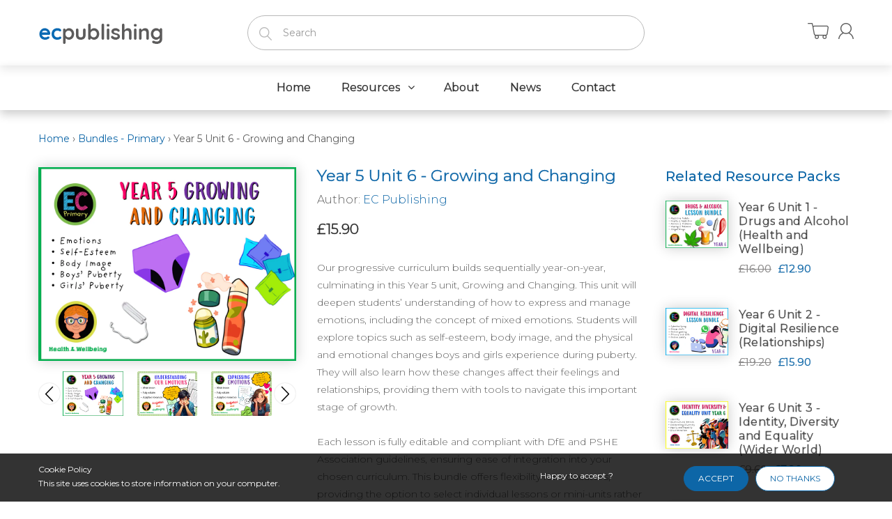

--- FILE ---
content_type: text/html; charset=utf-8
request_url: https://ecpublishing.co.uk/products/uks2-living-in-the-wider-world-value-bundle-year-6-unit-1
body_size: 24431
content:
<!doctype html>
<!--[if IE 8]><html lang="en" class="ie8 js"> <![endif]-->
<!--[if (gt IE 9)|!(IE)]><!--><html lang="en" class="js"> <!--<![endif]-->
<head>
<script src="https://sapi.negate.io/script/uLbfu3Q5Nok7wJJISPtaOw==?shop=ec-publishing.myshopify.com"></script>
  <!-- Google Tag Manager -->
<script>(function(w,d,s,l,i){w[l]=w[l]||[];w[l].push({'gtm.start':
new Date().getTime(),event:'gtm.js'});var f=d.getElementsByTagName(s)[0],
j=d.createElement(s),dl=l!='dataLayer'?'&l='+l:'';j.async=true;j.src=
'https://www.googletagmanager.com/gtm.js?id='+i+dl;f.parentNode.insertBefore(j,f);
})(window,document,'script','dataLayer','GTM-5BPJWLG');</script>
<!-- End Google Tag Manager -->
  
  <link rel="shortcut icon" href="//ecpublishing.co.uk/cdn/shop/t/2/assets/favicon.png?v=40592604986074991371565170682" type="image/png" />
  
  <meta charset="UTF-8">
  <meta http-equiv="Content-Type" content="text/html; charset=utf-8">
  <meta name="viewport" content="width=device-width, initial-scale=1, minimum-scale=1, maximum-scale=1, user-scalable=0" />
  <link rel="canonical" href="https://ecpublishing.co.uk/products/uks2-living-in-the-wider-world-value-bundle-year-6-unit-1" />

  <!-- Title and description ================================================== -->
  
<!-- Added by AVADA SEO Suite -->


<!-- /Added by AVADA SEO Suite -->
<title>
    Year 5 Unit 6 - Growing and Changing &ndash; EC Publishing
  </title>

  
  <meta name="description" content="Our progressive curriculum builds sequentially year-on-year, culminating in this Year 5 unit, Growing and Changing. This unit will deepen students’ understanding of how to express and manage emotions, including the concept of mixed emotions. Students will explore topics such as self-esteem, body image, and the physical">
  

  


  <meta property="og:type" content="product" />
  <meta property="og:title" content="Year 5 Unit 6 - Growing and Changing" />
  
  <meta property="og:image" content="http://ecpublishing.co.uk/cdn/shop/files/Slide1_4e08bf84-59e4-4a3e-b63c-47b7512c1a1a_grande.png?v=1749396572" />
  <meta property="og:image:secure_url" content="https://ecpublishing.co.uk/cdn/shop/files/Slide1_4e08bf84-59e4-4a3e-b63c-47b7512c1a1a_grande.png?v=1749396572" />
  
  <meta property="og:image" content="http://ecpublishing.co.uk/cdn/shop/files/Slide1_5fb533d9-5df3-43e2-8f09-522f2c369f14_grande.png?v=1749396687" />
  <meta property="og:image:secure_url" content="https://ecpublishing.co.uk/cdn/shop/files/Slide1_5fb533d9-5df3-43e2-8f09-522f2c369f14_grande.png?v=1749396687" />
  
  <meta property="og:image" content="http://ecpublishing.co.uk/cdn/shop/files/Slide1_1c9dab6e-aa27-41bc-ac8c-6bdbcc47ad1a_grande.png?v=1749396687" />
  <meta property="og:image:secure_url" content="https://ecpublishing.co.uk/cdn/shop/files/Slide1_1c9dab6e-aa27-41bc-ac8c-6bdbcc47ad1a_grande.png?v=1749396687" />
  
  <meta property="og:image" content="http://ecpublishing.co.uk/cdn/shop/files/Slide1_121ca7bb-1dc6-4723-802f-6e759a1d6546_grande.png?v=1749396687" />
  <meta property="og:image:secure_url" content="https://ecpublishing.co.uk/cdn/shop/files/Slide1_121ca7bb-1dc6-4723-802f-6e759a1d6546_grande.png?v=1749396687" />
  
  <meta property="og:image" content="http://ecpublishing.co.uk/cdn/shop/files/Slide1_e4405de3-c5ed-4ad1-bb07-3ac1e0c6ca6e_grande.png?v=1749396687" />
  <meta property="og:image:secure_url" content="https://ecpublishing.co.uk/cdn/shop/files/Slide1_e4405de3-c5ed-4ad1-bb07-3ac1e0c6ca6e_grande.png?v=1749396687" />
  
  <meta property="og:image" content="http://ecpublishing.co.uk/cdn/shop/files/Slide1_c0dbe950-d4b2-4eaa-ad9f-6208992e593f_grande.png?v=1749396687" />
  <meta property="og:image:secure_url" content="https://ecpublishing.co.uk/cdn/shop/files/Slide1_c0dbe950-d4b2-4eaa-ad9f-6208992e593f_grande.png?v=1749396687" />
  
  <meta property="og:image" content="http://ecpublishing.co.uk/cdn/shop/files/Slide1_eb8a2f89-43fb-410f-9f34-19adef881c77_grande.png?v=1749396687" />
  <meta property="og:image:secure_url" content="https://ecpublishing.co.uk/cdn/shop/files/Slide1_eb8a2f89-43fb-410f-9f34-19adef881c77_grande.png?v=1749396687" />
  
  <meta property="og:price:amount" content="15.90" />
  <meta property="og:price:currency" content="GBP" />



<meta property="og:description" content="Our progressive curriculum builds sequentially year-on-year, culminating in this Year 5 unit, Growing and Changing. This unit will deepen students’ understanding of how to express and manage emotions, including the concept of mixed emotions. Students will explore topics such as self-esteem, body image, and the physical" />

<meta property="og:url" content="https://ecpublishing.co.uk/products/uks2-living-in-the-wider-world-value-bundle-year-6-unit-1" />
<meta property="og:site_name" content="EC Publishing" />
  

<link href="//ecpublishing.co.uk/cdn/shop/t/2/assets/jquery-ui.css?v=64611646430117989321565170686" rel="stylesheet" type="text/css" media="all" />

<link href="//ecpublishing.co.uk/cdn/shop/t/2/assets/bootstrap.3x.css?v=108945821467277196061565170679" rel="stylesheet" type="text/css" media="all" />
<link href="//ecpublishing.co.uk/cdn/shop/t/2/assets/jquery.owl.carousel.css?v=77657715448469033441565170704" rel="stylesheet" type="text/css" media="all" />

<link href="//ecpublishing.co.uk/cdn/shop/t/2/assets/jquery.plugin.css?v=39319273492386885881742926132" rel="stylesheet" type="text/css" media="all" />

<link href="//ecpublishing.co.uk/cdn/shop/t/2/assets/bc.style.scss.css?v=66821527589075140221707068754" rel="stylesheet" type="text/css" media="all" />
<link href="//ecpublishing.co.uk/cdn/shop/t/2/assets/bc.responsive.scss.css?v=60305594652714524461694363795" rel="stylesheet" type="text/css" media="all" />

  <link href="//fonts.googleapis.com/css?family=Montserrat:300,400,500,600,700" rel='stylesheet' type='text/css'>
<link href="//fonts.googleapis.com/css?family=Montserrat:300,400,500,600,700" rel='stylesheet' type='text/css'>
<link rel="stylesheet" href="//maxcdn.bootstrapcdn.com/font-awesome/4.5.0/css/font-awesome.min.css">
  

<script src="//ecpublishing.co.uk/cdn/shop/t/2/assets/jquery-1.9.1.min.js?v=95800296054546268251565170686" ></script>

<script src="//code.jquery.com/ui/1.9.1/jquery-ui.js"></script>

<script src="//ecpublishing.co.uk/cdn/shop/t/2/assets/bootstrap.3x.min.js?v=133551432925901452781565170679" defer></script>

<script src="//ecpublishing.co.uk/cdn/shop/t/2/assets/jquery.easing.1.3.js?v=183302368868080250061565170687" defer></script>

<script src="//ecpublishing.co.uk/cdn/shop/t/2/assets/modernizr.js?v=48376380639843794271565170691"  async></script>



<script src="//ecpublishing.co.uk/cdn/shop/t/2/assets/cookies.js?v=152021851494072641811565170680"></script>
<script src="//ecpublishing.co.uk/cdn/shop/t/2/assets/jquery.fancybox.min.js?v=145951643271796414991565170687"></script>
<script src="//ecpublishing.co.uk/cdn/shop/t/2/assets/jquery.jgrowl.min.js?v=87227353252943713011565170688" defer></script>
<script src="//ecpublishing.co.uk/cdn/shop/t/2/assets/jquery.elevatezoom.min.js?v=123601637255686690921565170687" defer></script>
<script src="//ecpublishing.co.uk/cdn/shop/t/2/assets/jquery.owl.carousel.min.js?v=33650824321397007901565170688" defer></script>
<script src="//ecpublishing.co.uk/cdn/shop/t/2/assets/jquery.plugin.js?v=10681318543028800801565170689" defer></script>
<script src="//ecpublishing.co.uk/cdn/shop/t/2/assets/jquery.countdown.js?v=12090125995840752651565170687" defer></script>

<script src="//ecpublishing.co.uk/cdn/shop/t/2/assets/cart.js?v=169366680354182025121565170679" defer></script>
<script src="//ecpublishing.co.uk/cdn/shop/t/2/assets/rivets-cart.min.js?v=49544620901609536631565170692" defer></script>

<script src="//ecpublishing.co.uk/cdn/shop/t/2/assets/bc.ajax-search.js?v=3329928928767713751565170704" defer></script>



<script src="//ecpublishing.co.uk/cdn/shop/t/2/assets/option_selection.js?v=15895070327792254761565170691" defer></script>



<script src="//ecpublishing.co.uk/cdn/shop/t/2/assets/bc.global.js?v=5107760312179822001565796726" defer></script>
<script src="//ecpublishing.co.uk/cdn/shop/t/2/assets/bc.slider.js?v=97232184698761873341565170704"></script>
<script src="//ecpublishing.co.uk/cdn/shop/t/2/assets/bc.script.js?v=94949770526633119361566546523"></script>



  <script>window.performance && window.performance.mark && window.performance.mark('shopify.content_for_header.start');</script><meta id="shopify-digital-wallet" name="shopify-digital-wallet" content="/25317736530/digital_wallets/dialog">
<meta name="shopify-requires-components" content="true" product-ids="7227239137362,7227249360978,7228077277266,7228085534802,15356906078588,15357048750460,15357812801916">
<meta name="shopify-checkout-api-token" content="b022560c300d197bb06af6d209d87fc6">
<meta id="in-context-paypal-metadata" data-shop-id="25317736530" data-venmo-supported="false" data-environment="production" data-locale="en_US" data-paypal-v4="true" data-currency="GBP">
<link rel="alternate" type="application/json+oembed" href="https://ecpublishing.co.uk/products/uks2-living-in-the-wider-world-value-bundle-year-6-unit-1.oembed">
<script async="async" src="/checkouts/internal/preloads.js?locale=en-GB"></script>
<link rel="preconnect" href="https://shop.app" crossorigin="anonymous">
<script async="async" src="https://shop.app/checkouts/internal/preloads.js?locale=en-GB&shop_id=25317736530" crossorigin="anonymous"></script>
<script id="apple-pay-shop-capabilities" type="application/json">{"shopId":25317736530,"countryCode":"GB","currencyCode":"GBP","merchantCapabilities":["supports3DS"],"merchantId":"gid:\/\/shopify\/Shop\/25317736530","merchantName":"EC Publishing","requiredBillingContactFields":["postalAddress","email"],"requiredShippingContactFields":["postalAddress","email"],"shippingType":"shipping","supportedNetworks":["visa","maestro","masterCard","amex","discover","elo"],"total":{"type":"pending","label":"EC Publishing","amount":"1.00"},"shopifyPaymentsEnabled":true,"supportsSubscriptions":true}</script>
<script id="shopify-features" type="application/json">{"accessToken":"b022560c300d197bb06af6d209d87fc6","betas":["rich-media-storefront-analytics"],"domain":"ecpublishing.co.uk","predictiveSearch":true,"shopId":25317736530,"locale":"en"}</script>
<script>var Shopify = Shopify || {};
Shopify.shop = "ec-publishing.myshopify.com";
Shopify.locale = "en";
Shopify.currency = {"active":"GBP","rate":"1.0"};
Shopify.country = "GB";
Shopify.theme = {"name":"Bookshop-demo-01","id":74911187026,"schema_name":null,"schema_version":null,"theme_store_id":null,"role":"main"};
Shopify.theme.handle = "null";
Shopify.theme.style = {"id":null,"handle":null};
Shopify.cdnHost = "ecpublishing.co.uk/cdn";
Shopify.routes = Shopify.routes || {};
Shopify.routes.root = "/";</script>
<script type="module">!function(o){(o.Shopify=o.Shopify||{}).modules=!0}(window);</script>
<script>!function(o){function n(){var o=[];function n(){o.push(Array.prototype.slice.apply(arguments))}return n.q=o,n}var t=o.Shopify=o.Shopify||{};t.loadFeatures=n(),t.autoloadFeatures=n()}(window);</script>
<script>
  window.ShopifyPay = window.ShopifyPay || {};
  window.ShopifyPay.apiHost = "shop.app\/pay";
  window.ShopifyPay.redirectState = null;
</script>
<script id="shop-js-analytics" type="application/json">{"pageType":"product"}</script>
<script defer="defer" async type="module" src="//ecpublishing.co.uk/cdn/shopifycloud/shop-js/modules/v2/client.init-shop-cart-sync_DlSlHazZ.en.esm.js"></script>
<script defer="defer" async type="module" src="//ecpublishing.co.uk/cdn/shopifycloud/shop-js/modules/v2/chunk.common_D16XZWos.esm.js"></script>
<script type="module">
  await import("//ecpublishing.co.uk/cdn/shopifycloud/shop-js/modules/v2/client.init-shop-cart-sync_DlSlHazZ.en.esm.js");
await import("//ecpublishing.co.uk/cdn/shopifycloud/shop-js/modules/v2/chunk.common_D16XZWos.esm.js");

  window.Shopify.SignInWithShop?.initShopCartSync?.({"fedCMEnabled":true,"windoidEnabled":true});

</script>
<script>
  window.Shopify = window.Shopify || {};
  if (!window.Shopify.featureAssets) window.Shopify.featureAssets = {};
  window.Shopify.featureAssets['shop-js'] = {"shop-cart-sync":["modules/v2/client.shop-cart-sync_DKWYiEUO.en.esm.js","modules/v2/chunk.common_D16XZWos.esm.js"],"init-fed-cm":["modules/v2/client.init-fed-cm_vfPMjZAC.en.esm.js","modules/v2/chunk.common_D16XZWos.esm.js"],"init-shop-email-lookup-coordinator":["modules/v2/client.init-shop-email-lookup-coordinator_CR38P6MB.en.esm.js","modules/v2/chunk.common_D16XZWos.esm.js"],"init-shop-cart-sync":["modules/v2/client.init-shop-cart-sync_DlSlHazZ.en.esm.js","modules/v2/chunk.common_D16XZWos.esm.js"],"shop-cash-offers":["modules/v2/client.shop-cash-offers_CJw4IQ6B.en.esm.js","modules/v2/chunk.common_D16XZWos.esm.js","modules/v2/chunk.modal_UwFWkumu.esm.js"],"shop-toast-manager":["modules/v2/client.shop-toast-manager_BY778Uv6.en.esm.js","modules/v2/chunk.common_D16XZWos.esm.js"],"init-windoid":["modules/v2/client.init-windoid_DVhZdEm3.en.esm.js","modules/v2/chunk.common_D16XZWos.esm.js"],"shop-button":["modules/v2/client.shop-button_D2ZzKUPa.en.esm.js","modules/v2/chunk.common_D16XZWos.esm.js"],"avatar":["modules/v2/client.avatar_BTnouDA3.en.esm.js"],"init-customer-accounts-sign-up":["modules/v2/client.init-customer-accounts-sign-up_CQZUmjGN.en.esm.js","modules/v2/client.shop-login-button_Cu5K-F7X.en.esm.js","modules/v2/chunk.common_D16XZWos.esm.js","modules/v2/chunk.modal_UwFWkumu.esm.js"],"pay-button":["modules/v2/client.pay-button_CcBqbGU7.en.esm.js","modules/v2/chunk.common_D16XZWos.esm.js"],"init-shop-for-new-customer-accounts":["modules/v2/client.init-shop-for-new-customer-accounts_B5DR5JTE.en.esm.js","modules/v2/client.shop-login-button_Cu5K-F7X.en.esm.js","modules/v2/chunk.common_D16XZWos.esm.js","modules/v2/chunk.modal_UwFWkumu.esm.js"],"shop-login-button":["modules/v2/client.shop-login-button_Cu5K-F7X.en.esm.js","modules/v2/chunk.common_D16XZWos.esm.js","modules/v2/chunk.modal_UwFWkumu.esm.js"],"shop-follow-button":["modules/v2/client.shop-follow-button_BX8Slf17.en.esm.js","modules/v2/chunk.common_D16XZWos.esm.js","modules/v2/chunk.modal_UwFWkumu.esm.js"],"init-customer-accounts":["modules/v2/client.init-customer-accounts_DjKkmQ2w.en.esm.js","modules/v2/client.shop-login-button_Cu5K-F7X.en.esm.js","modules/v2/chunk.common_D16XZWos.esm.js","modules/v2/chunk.modal_UwFWkumu.esm.js"],"lead-capture":["modules/v2/client.lead-capture_ChWCg7nV.en.esm.js","modules/v2/chunk.common_D16XZWos.esm.js","modules/v2/chunk.modal_UwFWkumu.esm.js"],"checkout-modal":["modules/v2/client.checkout-modal_DPnpVyv-.en.esm.js","modules/v2/chunk.common_D16XZWos.esm.js","modules/v2/chunk.modal_UwFWkumu.esm.js"],"shop-login":["modules/v2/client.shop-login_leRXJtcZ.en.esm.js","modules/v2/chunk.common_D16XZWos.esm.js","modules/v2/chunk.modal_UwFWkumu.esm.js"],"payment-terms":["modules/v2/client.payment-terms_Bp9K0NXD.en.esm.js","modules/v2/chunk.common_D16XZWos.esm.js","modules/v2/chunk.modal_UwFWkumu.esm.js"]};
</script>
<script>(function() {
  var isLoaded = false;
  function asyncLoad() {
    if (isLoaded) return;
    isLoaded = true;
    var urls = ["\/\/s3.amazonaws.com\/booster-eu-cookie\/ec-publishing.myshopify.com\/booster_eu_cookie.js?shop=ec-publishing.myshopify.com","https:\/\/chimpstatic.com\/mcjs-connected\/js\/users\/de7980442e644c418b9c1a007\/503a38adb2f06e3bbf95e9c16.js?shop=ec-publishing.myshopify.com"];
    for (var i = 0; i < urls.length; i++) {
      var s = document.createElement('script');
      s.type = 'text/javascript';
      s.async = true;
      s.src = urls[i];
      var x = document.getElementsByTagName('script')[0];
      x.parentNode.insertBefore(s, x);
    }
  };
  if(window.attachEvent) {
    window.attachEvent('onload', asyncLoad);
  } else {
    window.addEventListener('load', asyncLoad, false);
  }
})();</script>
<script id="__st">var __st={"a":25317736530,"offset":0,"reqid":"22b8ca2f-5261-4914-b2ef-edc9df8e9fb7-1768572823","pageurl":"ecpublishing.co.uk\/products\/uks2-living-in-the-wider-world-value-bundle-year-6-unit-1","u":"1f5b0df8c351","p":"product","rtyp":"product","rid":7228077277266};</script>
<script>window.ShopifyPaypalV4VisibilityTracking = true;</script>
<script id="captcha-bootstrap">!function(){'use strict';const t='contact',e='account',n='new_comment',o=[[t,t],['blogs',n],['comments',n],[t,'customer']],c=[[e,'customer_login'],[e,'guest_login'],[e,'recover_customer_password'],[e,'create_customer']],r=t=>t.map((([t,e])=>`form[action*='/${t}']:not([data-nocaptcha='true']) input[name='form_type'][value='${e}']`)).join(','),a=t=>()=>t?[...document.querySelectorAll(t)].map((t=>t.form)):[];function s(){const t=[...o],e=r(t);return a(e)}const i='password',u='form_key',d=['recaptcha-v3-token','g-recaptcha-response','h-captcha-response',i],f=()=>{try{return window.sessionStorage}catch{return}},m='__shopify_v',_=t=>t.elements[u];function p(t,e,n=!1){try{const o=window.sessionStorage,c=JSON.parse(o.getItem(e)),{data:r}=function(t){const{data:e,action:n}=t;return t[m]||n?{data:e,action:n}:{data:t,action:n}}(c);for(const[e,n]of Object.entries(r))t.elements[e]&&(t.elements[e].value=n);n&&o.removeItem(e)}catch(o){console.error('form repopulation failed',{error:o})}}const l='form_type',E='cptcha';function T(t){t.dataset[E]=!0}const w=window,h=w.document,L='Shopify',v='ce_forms',y='captcha';let A=!1;((t,e)=>{const n=(g='f06e6c50-85a8-45c8-87d0-21a2b65856fe',I='https://cdn.shopify.com/shopifycloud/storefront-forms-hcaptcha/ce_storefront_forms_captcha_hcaptcha.v1.5.2.iife.js',D={infoText:'Protected by hCaptcha',privacyText:'Privacy',termsText:'Terms'},(t,e,n)=>{const o=w[L][v],c=o.bindForm;if(c)return c(t,g,e,D).then(n);var r;o.q.push([[t,g,e,D],n]),r=I,A||(h.body.append(Object.assign(h.createElement('script'),{id:'captcha-provider',async:!0,src:r})),A=!0)});var g,I,D;w[L]=w[L]||{},w[L][v]=w[L][v]||{},w[L][v].q=[],w[L][y]=w[L][y]||{},w[L][y].protect=function(t,e){n(t,void 0,e),T(t)},Object.freeze(w[L][y]),function(t,e,n,w,h,L){const[v,y,A,g]=function(t,e,n){const i=e?o:[],u=t?c:[],d=[...i,...u],f=r(d),m=r(i),_=r(d.filter((([t,e])=>n.includes(e))));return[a(f),a(m),a(_),s()]}(w,h,L),I=t=>{const e=t.target;return e instanceof HTMLFormElement?e:e&&e.form},D=t=>v().includes(t);t.addEventListener('submit',(t=>{const e=I(t);if(!e)return;const n=D(e)&&!e.dataset.hcaptchaBound&&!e.dataset.recaptchaBound,o=_(e),c=g().includes(e)&&(!o||!o.value);(n||c)&&t.preventDefault(),c&&!n&&(function(t){try{if(!f())return;!function(t){const e=f();if(!e)return;const n=_(t);if(!n)return;const o=n.value;o&&e.removeItem(o)}(t);const e=Array.from(Array(32),(()=>Math.random().toString(36)[2])).join('');!function(t,e){_(t)||t.append(Object.assign(document.createElement('input'),{type:'hidden',name:u})),t.elements[u].value=e}(t,e),function(t,e){const n=f();if(!n)return;const o=[...t.querySelectorAll(`input[type='${i}']`)].map((({name:t})=>t)),c=[...d,...o],r={};for(const[a,s]of new FormData(t).entries())c.includes(a)||(r[a]=s);n.setItem(e,JSON.stringify({[m]:1,action:t.action,data:r}))}(t,e)}catch(e){console.error('failed to persist form',e)}}(e),e.submit())}));const S=(t,e)=>{t&&!t.dataset[E]&&(n(t,e.some((e=>e===t))),T(t))};for(const o of['focusin','change'])t.addEventListener(o,(t=>{const e=I(t);D(e)&&S(e,y())}));const B=e.get('form_key'),M=e.get(l),P=B&&M;t.addEventListener('DOMContentLoaded',(()=>{const t=y();if(P)for(const e of t)e.elements[l].value===M&&p(e,B);[...new Set([...A(),...v().filter((t=>'true'===t.dataset.shopifyCaptcha))])].forEach((e=>S(e,t)))}))}(h,new URLSearchParams(w.location.search),n,t,e,['guest_login'])})(!0,!0)}();</script>
<script integrity="sha256-4kQ18oKyAcykRKYeNunJcIwy7WH5gtpwJnB7kiuLZ1E=" data-source-attribution="shopify.loadfeatures" defer="defer" src="//ecpublishing.co.uk/cdn/shopifycloud/storefront/assets/storefront/load_feature-a0a9edcb.js" crossorigin="anonymous"></script>
<script crossorigin="anonymous" defer="defer" src="//ecpublishing.co.uk/cdn/shopifycloud/storefront/assets/shopify_pay/storefront-65b4c6d7.js?v=20250812"></script>
<script data-source-attribution="shopify.dynamic_checkout.dynamic.init">var Shopify=Shopify||{};Shopify.PaymentButton=Shopify.PaymentButton||{isStorefrontPortableWallets:!0,init:function(){window.Shopify.PaymentButton.init=function(){};var t=document.createElement("script");t.src="https://ecpublishing.co.uk/cdn/shopifycloud/portable-wallets/latest/portable-wallets.en.js",t.type="module",document.head.appendChild(t)}};
</script>
<script data-source-attribution="shopify.dynamic_checkout.buyer_consent">
  function portableWalletsHideBuyerConsent(e){var t=document.getElementById("shopify-buyer-consent"),n=document.getElementById("shopify-subscription-policy-button");t&&n&&(t.classList.add("hidden"),t.setAttribute("aria-hidden","true"),n.removeEventListener("click",e))}function portableWalletsShowBuyerConsent(e){var t=document.getElementById("shopify-buyer-consent"),n=document.getElementById("shopify-subscription-policy-button");t&&n&&(t.classList.remove("hidden"),t.removeAttribute("aria-hidden"),n.addEventListener("click",e))}window.Shopify?.PaymentButton&&(window.Shopify.PaymentButton.hideBuyerConsent=portableWalletsHideBuyerConsent,window.Shopify.PaymentButton.showBuyerConsent=portableWalletsShowBuyerConsent);
</script>
<script data-source-attribution="shopify.dynamic_checkout.cart.bootstrap">document.addEventListener("DOMContentLoaded",(function(){function t(){return document.querySelector("shopify-accelerated-checkout-cart, shopify-accelerated-checkout")}if(t())Shopify.PaymentButton.init();else{new MutationObserver((function(e,n){t()&&(Shopify.PaymentButton.init(),n.disconnect())})).observe(document.body,{childList:!0,subtree:!0})}}));
</script>
<script id='scb4127' type='text/javascript' async='' src='https://ecpublishing.co.uk/cdn/shopifycloud/privacy-banner/storefront-banner.js'></script><link id="shopify-accelerated-checkout-styles" rel="stylesheet" media="screen" href="https://ecpublishing.co.uk/cdn/shopifycloud/portable-wallets/latest/accelerated-checkout-backwards-compat.css" crossorigin="anonymous">
<style id="shopify-accelerated-checkout-cart">
        #shopify-buyer-consent {
  margin-top: 1em;
  display: inline-block;
  width: 100%;
}

#shopify-buyer-consent.hidden {
  display: none;
}

#shopify-subscription-policy-button {
  background: none;
  border: none;
  padding: 0;
  text-decoration: underline;
  font-size: inherit;
  cursor: pointer;
}

#shopify-subscription-policy-button::before {
  box-shadow: none;
}

      </style>

<script>window.performance && window.performance.mark && window.performance.mark('shopify.content_for_header.end');</script>
 
<!-- BEGIN app block: shopify://apps/easyban-country-blocker/blocks/easyban-blocker/6583aec2-8e90-464e-9601-efb6039a18f8 --><script src="https://cdn.shopify.com/extensions/0199b407-62ab-757c-8c40-b410f744da52/easy-ban-40/assets/filter.js?v=13&shop=ec-publishing.myshopify.com" async></script>
<script src="https://cdn.shopify.com/extensions/0199b407-62ab-757c-8c40-b410f744da52/easy-ban-40/assets/regc.js?v=1&shop=ec-publishing.myshopify.com" async></script>















<!-- END app block --><link href="https://monorail-edge.shopifysvc.com" rel="dns-prefetch">
<script>(function(){if ("sendBeacon" in navigator && "performance" in window) {try {var session_token_from_headers = performance.getEntriesByType('navigation')[0].serverTiming.find(x => x.name == '_s').description;} catch {var session_token_from_headers = undefined;}var session_cookie_matches = document.cookie.match(/_shopify_s=([^;]*)/);var session_token_from_cookie = session_cookie_matches && session_cookie_matches.length === 2 ? session_cookie_matches[1] : "";var session_token = session_token_from_headers || session_token_from_cookie || "";function handle_abandonment_event(e) {var entries = performance.getEntries().filter(function(entry) {return /monorail-edge.shopifysvc.com/.test(entry.name);});if (!window.abandonment_tracked && entries.length === 0) {window.abandonment_tracked = true;var currentMs = Date.now();var navigation_start = performance.timing.navigationStart;var payload = {shop_id: 25317736530,url: window.location.href,navigation_start,duration: currentMs - navigation_start,session_token,page_type: "product"};window.navigator.sendBeacon("https://monorail-edge.shopifysvc.com/v1/produce", JSON.stringify({schema_id: "online_store_buyer_site_abandonment/1.1",payload: payload,metadata: {event_created_at_ms: currentMs,event_sent_at_ms: currentMs}}));}}window.addEventListener('pagehide', handle_abandonment_event);}}());</script>
<script id="web-pixels-manager-setup">(function e(e,d,r,n,o){if(void 0===o&&(o={}),!Boolean(null===(a=null===(i=window.Shopify)||void 0===i?void 0:i.analytics)||void 0===a?void 0:a.replayQueue)){var i,a;window.Shopify=window.Shopify||{};var t=window.Shopify;t.analytics=t.analytics||{};var s=t.analytics;s.replayQueue=[],s.publish=function(e,d,r){return s.replayQueue.push([e,d,r]),!0};try{self.performance.mark("wpm:start")}catch(e){}var l=function(){var e={modern:/Edge?\/(1{2}[4-9]|1[2-9]\d|[2-9]\d{2}|\d{4,})\.\d+(\.\d+|)|Firefox\/(1{2}[4-9]|1[2-9]\d|[2-9]\d{2}|\d{4,})\.\d+(\.\d+|)|Chrom(ium|e)\/(9{2}|\d{3,})\.\d+(\.\d+|)|(Maci|X1{2}).+ Version\/(15\.\d+|(1[6-9]|[2-9]\d|\d{3,})\.\d+)([,.]\d+|)( \(\w+\)|)( Mobile\/\w+|) Safari\/|Chrome.+OPR\/(9{2}|\d{3,})\.\d+\.\d+|(CPU[ +]OS|iPhone[ +]OS|CPU[ +]iPhone|CPU IPhone OS|CPU iPad OS)[ +]+(15[._]\d+|(1[6-9]|[2-9]\d|\d{3,})[._]\d+)([._]\d+|)|Android:?[ /-](13[3-9]|1[4-9]\d|[2-9]\d{2}|\d{4,})(\.\d+|)(\.\d+|)|Android.+Firefox\/(13[5-9]|1[4-9]\d|[2-9]\d{2}|\d{4,})\.\d+(\.\d+|)|Android.+Chrom(ium|e)\/(13[3-9]|1[4-9]\d|[2-9]\d{2}|\d{4,})\.\d+(\.\d+|)|SamsungBrowser\/([2-9]\d|\d{3,})\.\d+/,legacy:/Edge?\/(1[6-9]|[2-9]\d|\d{3,})\.\d+(\.\d+|)|Firefox\/(5[4-9]|[6-9]\d|\d{3,})\.\d+(\.\d+|)|Chrom(ium|e)\/(5[1-9]|[6-9]\d|\d{3,})\.\d+(\.\d+|)([\d.]+$|.*Safari\/(?![\d.]+ Edge\/[\d.]+$))|(Maci|X1{2}).+ Version\/(10\.\d+|(1[1-9]|[2-9]\d|\d{3,})\.\d+)([,.]\d+|)( \(\w+\)|)( Mobile\/\w+|) Safari\/|Chrome.+OPR\/(3[89]|[4-9]\d|\d{3,})\.\d+\.\d+|(CPU[ +]OS|iPhone[ +]OS|CPU[ +]iPhone|CPU IPhone OS|CPU iPad OS)[ +]+(10[._]\d+|(1[1-9]|[2-9]\d|\d{3,})[._]\d+)([._]\d+|)|Android:?[ /-](13[3-9]|1[4-9]\d|[2-9]\d{2}|\d{4,})(\.\d+|)(\.\d+|)|Mobile Safari.+OPR\/([89]\d|\d{3,})\.\d+\.\d+|Android.+Firefox\/(13[5-9]|1[4-9]\d|[2-9]\d{2}|\d{4,})\.\d+(\.\d+|)|Android.+Chrom(ium|e)\/(13[3-9]|1[4-9]\d|[2-9]\d{2}|\d{4,})\.\d+(\.\d+|)|Android.+(UC? ?Browser|UCWEB|U3)[ /]?(15\.([5-9]|\d{2,})|(1[6-9]|[2-9]\d|\d{3,})\.\d+)\.\d+|SamsungBrowser\/(5\.\d+|([6-9]|\d{2,})\.\d+)|Android.+MQ{2}Browser\/(14(\.(9|\d{2,})|)|(1[5-9]|[2-9]\d|\d{3,})(\.\d+|))(\.\d+|)|K[Aa][Ii]OS\/(3\.\d+|([4-9]|\d{2,})\.\d+)(\.\d+|)/},d=e.modern,r=e.legacy,n=navigator.userAgent;return n.match(d)?"modern":n.match(r)?"legacy":"unknown"}(),u="modern"===l?"modern":"legacy",c=(null!=n?n:{modern:"",legacy:""})[u],f=function(e){return[e.baseUrl,"/wpm","/b",e.hashVersion,"modern"===e.buildTarget?"m":"l",".js"].join("")}({baseUrl:d,hashVersion:r,buildTarget:u}),m=function(e){var d=e.version,r=e.bundleTarget,n=e.surface,o=e.pageUrl,i=e.monorailEndpoint;return{emit:function(e){var a=e.status,t=e.errorMsg,s=(new Date).getTime(),l=JSON.stringify({metadata:{event_sent_at_ms:s},events:[{schema_id:"web_pixels_manager_load/3.1",payload:{version:d,bundle_target:r,page_url:o,status:a,surface:n,error_msg:t},metadata:{event_created_at_ms:s}}]});if(!i)return console&&console.warn&&console.warn("[Web Pixels Manager] No Monorail endpoint provided, skipping logging."),!1;try{return self.navigator.sendBeacon.bind(self.navigator)(i,l)}catch(e){}var u=new XMLHttpRequest;try{return u.open("POST",i,!0),u.setRequestHeader("Content-Type","text/plain"),u.send(l),!0}catch(e){return console&&console.warn&&console.warn("[Web Pixels Manager] Got an unhandled error while logging to Monorail."),!1}}}}({version:r,bundleTarget:l,surface:e.surface,pageUrl:self.location.href,monorailEndpoint:e.monorailEndpoint});try{o.browserTarget=l,function(e){var d=e.src,r=e.async,n=void 0===r||r,o=e.onload,i=e.onerror,a=e.sri,t=e.scriptDataAttributes,s=void 0===t?{}:t,l=document.createElement("script"),u=document.querySelector("head"),c=document.querySelector("body");if(l.async=n,l.src=d,a&&(l.integrity=a,l.crossOrigin="anonymous"),s)for(var f in s)if(Object.prototype.hasOwnProperty.call(s,f))try{l.dataset[f]=s[f]}catch(e){}if(o&&l.addEventListener("load",o),i&&l.addEventListener("error",i),u)u.appendChild(l);else{if(!c)throw new Error("Did not find a head or body element to append the script");c.appendChild(l)}}({src:f,async:!0,onload:function(){if(!function(){var e,d;return Boolean(null===(d=null===(e=window.Shopify)||void 0===e?void 0:e.analytics)||void 0===d?void 0:d.initialized)}()){var d=window.webPixelsManager.init(e)||void 0;if(d){var r=window.Shopify.analytics;r.replayQueue.forEach((function(e){var r=e[0],n=e[1],o=e[2];d.publishCustomEvent(r,n,o)})),r.replayQueue=[],r.publish=d.publishCustomEvent,r.visitor=d.visitor,r.initialized=!0}}},onerror:function(){return m.emit({status:"failed",errorMsg:"".concat(f," has failed to load")})},sri:function(e){var d=/^sha384-[A-Za-z0-9+/=]+$/;return"string"==typeof e&&d.test(e)}(c)?c:"",scriptDataAttributes:o}),m.emit({status:"loading"})}catch(e){m.emit({status:"failed",errorMsg:(null==e?void 0:e.message)||"Unknown error"})}}})({shopId: 25317736530,storefrontBaseUrl: "https://ecpublishing.co.uk",extensionsBaseUrl: "https://extensions.shopifycdn.com/cdn/shopifycloud/web-pixels-manager",monorailEndpoint: "https://monorail-edge.shopifysvc.com/unstable/produce_batch",surface: "storefront-renderer",enabledBetaFlags: ["2dca8a86"],webPixelsConfigList: [{"id":"39452754","configuration":"{\"tagID\":\"2613116594715\"}","eventPayloadVersion":"v1","runtimeContext":"STRICT","scriptVersion":"18031546ee651571ed29edbe71a3550b","type":"APP","apiClientId":3009811,"privacyPurposes":["ANALYTICS","MARKETING","SALE_OF_DATA"],"dataSharingAdjustments":{"protectedCustomerApprovalScopes":["read_customer_address","read_customer_email","read_customer_name","read_customer_personal_data","read_customer_phone"]}},{"id":"189071740","eventPayloadVersion":"v1","runtimeContext":"LAX","scriptVersion":"1","type":"CUSTOM","privacyPurposes":["ANALYTICS"],"name":"Google Analytics tag (migrated)"},{"id":"shopify-app-pixel","configuration":"{}","eventPayloadVersion":"v1","runtimeContext":"STRICT","scriptVersion":"0450","apiClientId":"shopify-pixel","type":"APP","privacyPurposes":["ANALYTICS","MARKETING"]},{"id":"shopify-custom-pixel","eventPayloadVersion":"v1","runtimeContext":"LAX","scriptVersion":"0450","apiClientId":"shopify-pixel","type":"CUSTOM","privacyPurposes":["ANALYTICS","MARKETING"]}],isMerchantRequest: false,initData: {"shop":{"name":"EC Publishing","paymentSettings":{"currencyCode":"GBP"},"myshopifyDomain":"ec-publishing.myshopify.com","countryCode":"GB","storefrontUrl":"https:\/\/ecpublishing.co.uk"},"customer":null,"cart":null,"checkout":null,"productVariants":[{"price":{"amount":15.9,"currencyCode":"GBP"},"product":{"title":"Year 5 Unit 6 - Growing and Changing","vendor":"EC Publishing","id":"7228077277266","untranslatedTitle":"Year 5 Unit 6 - Growing and Changing","url":"\/products\/uks2-living-in-the-wider-world-value-bundle-year-6-unit-1","type":"Lessons"},"id":"40711830011986","image":{"src":"\/\/ecpublishing.co.uk\/cdn\/shop\/files\/Slide1_4e08bf84-59e4-4a3e-b63c-47b7512c1a1a.png?v=1749396572"},"sku":"","title":"Default Title","untranslatedTitle":"Default Title"}],"purchasingCompany":null},},"https://ecpublishing.co.uk/cdn","fcfee988w5aeb613cpc8e4bc33m6693e112",{"modern":"","legacy":""},{"shopId":"25317736530","storefrontBaseUrl":"https:\/\/ecpublishing.co.uk","extensionBaseUrl":"https:\/\/extensions.shopifycdn.com\/cdn\/shopifycloud\/web-pixels-manager","surface":"storefront-renderer","enabledBetaFlags":"[\"2dca8a86\"]","isMerchantRequest":"false","hashVersion":"fcfee988w5aeb613cpc8e4bc33m6693e112","publish":"custom","events":"[[\"page_viewed\",{}],[\"product_viewed\",{\"productVariant\":{\"price\":{\"amount\":15.9,\"currencyCode\":\"GBP\"},\"product\":{\"title\":\"Year 5 Unit 6 - Growing and Changing\",\"vendor\":\"EC Publishing\",\"id\":\"7228077277266\",\"untranslatedTitle\":\"Year 5 Unit 6 - Growing and Changing\",\"url\":\"\/products\/uks2-living-in-the-wider-world-value-bundle-year-6-unit-1\",\"type\":\"Lessons\"},\"id\":\"40711830011986\",\"image\":{\"src\":\"\/\/ecpublishing.co.uk\/cdn\/shop\/files\/Slide1_4e08bf84-59e4-4a3e-b63c-47b7512c1a1a.png?v=1749396572\"},\"sku\":\"\",\"title\":\"Default Title\",\"untranslatedTitle\":\"Default Title\"}}]]"});</script><script>
  window.ShopifyAnalytics = window.ShopifyAnalytics || {};
  window.ShopifyAnalytics.meta = window.ShopifyAnalytics.meta || {};
  window.ShopifyAnalytics.meta.currency = 'GBP';
  var meta = {"product":{"id":7228077277266,"gid":"gid:\/\/shopify\/Product\/7228077277266","vendor":"EC Publishing","type":"Lessons","handle":"uks2-living-in-the-wider-world-value-bundle-year-6-unit-1","variants":[{"id":40711830011986,"price":1590,"name":"Year 5 Unit 6 - Growing and Changing","public_title":null,"sku":""}],"remote":false},"page":{"pageType":"product","resourceType":"product","resourceId":7228077277266,"requestId":"22b8ca2f-5261-4914-b2ef-edc9df8e9fb7-1768572823"}};
  for (var attr in meta) {
    window.ShopifyAnalytics.meta[attr] = meta[attr];
  }
</script>
<script class="analytics">
  (function () {
    var customDocumentWrite = function(content) {
      var jquery = null;

      if (window.jQuery) {
        jquery = window.jQuery;
      } else if (window.Checkout && window.Checkout.$) {
        jquery = window.Checkout.$;
      }

      if (jquery) {
        jquery('body').append(content);
      }
    };

    var hasLoggedConversion = function(token) {
      if (token) {
        return document.cookie.indexOf('loggedConversion=' + token) !== -1;
      }
      return false;
    }

    var setCookieIfConversion = function(token) {
      if (token) {
        var twoMonthsFromNow = new Date(Date.now());
        twoMonthsFromNow.setMonth(twoMonthsFromNow.getMonth() + 2);

        document.cookie = 'loggedConversion=' + token + '; expires=' + twoMonthsFromNow;
      }
    }

    var trekkie = window.ShopifyAnalytics.lib = window.trekkie = window.trekkie || [];
    if (trekkie.integrations) {
      return;
    }
    trekkie.methods = [
      'identify',
      'page',
      'ready',
      'track',
      'trackForm',
      'trackLink'
    ];
    trekkie.factory = function(method) {
      return function() {
        var args = Array.prototype.slice.call(arguments);
        args.unshift(method);
        trekkie.push(args);
        return trekkie;
      };
    };
    for (var i = 0; i < trekkie.methods.length; i++) {
      var key = trekkie.methods[i];
      trekkie[key] = trekkie.factory(key);
    }
    trekkie.load = function(config) {
      trekkie.config = config || {};
      trekkie.config.initialDocumentCookie = document.cookie;
      var first = document.getElementsByTagName('script')[0];
      var script = document.createElement('script');
      script.type = 'text/javascript';
      script.onerror = function(e) {
        var scriptFallback = document.createElement('script');
        scriptFallback.type = 'text/javascript';
        scriptFallback.onerror = function(error) {
                var Monorail = {
      produce: function produce(monorailDomain, schemaId, payload) {
        var currentMs = new Date().getTime();
        var event = {
          schema_id: schemaId,
          payload: payload,
          metadata: {
            event_created_at_ms: currentMs,
            event_sent_at_ms: currentMs
          }
        };
        return Monorail.sendRequest("https://" + monorailDomain + "/v1/produce", JSON.stringify(event));
      },
      sendRequest: function sendRequest(endpointUrl, payload) {
        // Try the sendBeacon API
        if (window && window.navigator && typeof window.navigator.sendBeacon === 'function' && typeof window.Blob === 'function' && !Monorail.isIos12()) {
          var blobData = new window.Blob([payload], {
            type: 'text/plain'
          });

          if (window.navigator.sendBeacon(endpointUrl, blobData)) {
            return true;
          } // sendBeacon was not successful

        } // XHR beacon

        var xhr = new XMLHttpRequest();

        try {
          xhr.open('POST', endpointUrl);
          xhr.setRequestHeader('Content-Type', 'text/plain');
          xhr.send(payload);
        } catch (e) {
          console.log(e);
        }

        return false;
      },
      isIos12: function isIos12() {
        return window.navigator.userAgent.lastIndexOf('iPhone; CPU iPhone OS 12_') !== -1 || window.navigator.userAgent.lastIndexOf('iPad; CPU OS 12_') !== -1;
      }
    };
    Monorail.produce('monorail-edge.shopifysvc.com',
      'trekkie_storefront_load_errors/1.1',
      {shop_id: 25317736530,
      theme_id: 74911187026,
      app_name: "storefront",
      context_url: window.location.href,
      source_url: "//ecpublishing.co.uk/cdn/s/trekkie.storefront.cd680fe47e6c39ca5d5df5f0a32d569bc48c0f27.min.js"});

        };
        scriptFallback.async = true;
        scriptFallback.src = '//ecpublishing.co.uk/cdn/s/trekkie.storefront.cd680fe47e6c39ca5d5df5f0a32d569bc48c0f27.min.js';
        first.parentNode.insertBefore(scriptFallback, first);
      };
      script.async = true;
      script.src = '//ecpublishing.co.uk/cdn/s/trekkie.storefront.cd680fe47e6c39ca5d5df5f0a32d569bc48c0f27.min.js';
      first.parentNode.insertBefore(script, first);
    };
    trekkie.load(
      {"Trekkie":{"appName":"storefront","development":false,"defaultAttributes":{"shopId":25317736530,"isMerchantRequest":null,"themeId":74911187026,"themeCityHash":"15340776214437328829","contentLanguage":"en","currency":"GBP","eventMetadataId":"082cb461-9e13-4827-af1e-3a95e8d28bc3"},"isServerSideCookieWritingEnabled":true,"monorailRegion":"shop_domain","enabledBetaFlags":["65f19447"]},"Session Attribution":{},"S2S":{"facebookCapiEnabled":false,"source":"trekkie-storefront-renderer","apiClientId":580111}}
    );

    var loaded = false;
    trekkie.ready(function() {
      if (loaded) return;
      loaded = true;

      window.ShopifyAnalytics.lib = window.trekkie;

      var originalDocumentWrite = document.write;
      document.write = customDocumentWrite;
      try { window.ShopifyAnalytics.merchantGoogleAnalytics.call(this); } catch(error) {};
      document.write = originalDocumentWrite;

      window.ShopifyAnalytics.lib.page(null,{"pageType":"product","resourceType":"product","resourceId":7228077277266,"requestId":"22b8ca2f-5261-4914-b2ef-edc9df8e9fb7-1768572823","shopifyEmitted":true});

      var match = window.location.pathname.match(/checkouts\/(.+)\/(thank_you|post_purchase)/)
      var token = match? match[1]: undefined;
      if (!hasLoggedConversion(token)) {
        setCookieIfConversion(token);
        window.ShopifyAnalytics.lib.track("Viewed Product",{"currency":"GBP","variantId":40711830011986,"productId":7228077277266,"productGid":"gid:\/\/shopify\/Product\/7228077277266","name":"Year 5 Unit 6 - Growing and Changing","price":"15.90","sku":"","brand":"EC Publishing","variant":null,"category":"Lessons","nonInteraction":true,"remote":false},undefined,undefined,{"shopifyEmitted":true});
      window.ShopifyAnalytics.lib.track("monorail:\/\/trekkie_storefront_viewed_product\/1.1",{"currency":"GBP","variantId":40711830011986,"productId":7228077277266,"productGid":"gid:\/\/shopify\/Product\/7228077277266","name":"Year 5 Unit 6 - Growing and Changing","price":"15.90","sku":"","brand":"EC Publishing","variant":null,"category":"Lessons","nonInteraction":true,"remote":false,"referer":"https:\/\/ecpublishing.co.uk\/products\/uks2-living-in-the-wider-world-value-bundle-year-6-unit-1"});
      }
    });


        var eventsListenerScript = document.createElement('script');
        eventsListenerScript.async = true;
        eventsListenerScript.src = "//ecpublishing.co.uk/cdn/shopifycloud/storefront/assets/shop_events_listener-3da45d37.js";
        document.getElementsByTagName('head')[0].appendChild(eventsListenerScript);

})();</script>
  <script>
  if (!window.ga || (window.ga && typeof window.ga !== 'function')) {
    window.ga = function ga() {
      (window.ga.q = window.ga.q || []).push(arguments);
      if (window.Shopify && window.Shopify.analytics && typeof window.Shopify.analytics.publish === 'function') {
        window.Shopify.analytics.publish("ga_stub_called", {}, {sendTo: "google_osp_migration"});
      }
      console.error("Shopify's Google Analytics stub called with:", Array.from(arguments), "\nSee https://help.shopify.com/manual/promoting-marketing/pixels/pixel-migration#google for more information.");
    };
    if (window.Shopify && window.Shopify.analytics && typeof window.Shopify.analytics.publish === 'function') {
      window.Shopify.analytics.publish("ga_stub_initialized", {}, {sendTo: "google_osp_migration"});
    }
  }
</script>
<script
  defer
  src="https://ecpublishing.co.uk/cdn/shopifycloud/perf-kit/shopify-perf-kit-3.0.4.min.js"
  data-application="storefront-renderer"
  data-shop-id="25317736530"
  data-render-region="gcp-us-east1"
  data-page-type="product"
  data-theme-instance-id="74911187026"
  data-theme-name=""
  data-theme-version=""
  data-monorail-region="shop_domain"
  data-resource-timing-sampling-rate="10"
  data-shs="true"
  data-shs-beacon="true"
  data-shs-export-with-fetch="true"
  data-shs-logs-sample-rate="1"
  data-shs-beacon-endpoint="https://ecpublishing.co.uk/api/collect"
></script>
</head>

<body class="templateProduct">
  
  <!-- Google Tag Manager (noscript) -->
<noscript><iframe src="https://www.googletagmanager.com/ns.html?id=GTM-5BPJWLG"
height="0" width="0" style="display:none;visibility:hidden"></iframe></noscript>
<!-- End Google Tag Manager (noscript) -->
  
  <div class="boxes-wrapper">
    
    <!-- Begin Menu Mobile-->
<div class="mobile-version visible-xs visible-sm">
  <div class="menu-mobile navbar">
    <div class="nav-collapse is-mobile-nav">
      <ul class="main-nav">
        <li class="li-on-mobile">
          <span>Menu</span>
        </li>
        
        

  <li class="">
    <a href="/">
      <span>Home</span>
    </a>
  </li>



        
        


  
	

    
	  
      

      
        

        
        
        

	
		<li class="dropdown mega-menu">
          <a href="#" class="dropdown-link">
            <span>Resources</span>
          </a>
          
          
          <span class="expand">
            <i class="fa fa-angle-down hidden-xs"></i>
            <i class="fa fa-plus visible-xs"></i>
          </span>
          
          
          















<div class="dropdown-menu dropdown-menu-1 column-4" style="min-height: 100px; background: #ffffff;">
    <div class="row">

      

        

        

          
          
          
          

          <div class="mega-col mega-col-1 col-sm-2">

            
              

              <div class="dropdown mega-sub-link ">
                <a href="/collections/all">
                  <span>All Resources</span>
                </a>
                
                <span class="expand">
                  <i class="fa fa-angle-down hidden-xs"></i>
                  <i class="fa fa-plus visible-xs"></i>
                </span>
                
                <ul class="dropdown-menu dropdown-menu-sub">
                  
                  <li><a href="/collections/assembly-arsenal">Assembly Arsenal</a></li>
                  
                  <li><a href="/collections/pshe">PSHE & RSE</a></li>
                  
                  <li><a href="/collections/primary-pshe-resources">PSHE & RSE - Primary</a></li>
                  
                  <li><a href="/collections/primary-pshe-value-bundles">Bundles - Primary</a></li>
                  
                  <li><a href="/collections/secondary-bundles">Bundles - Secondary</a></li>
                  
                  <li><a href="/collections/complete-packages-secondary">Complete Packages - Secondary</a></li>
                  
                  <li><a href="/collections/primary-packages">Complete Packages - Primary</a></li>
                  
                  <li><a href="/collections/history">History</a></li>
                  
                  <li><a href="/collections/citizenship">Citizenship</a></li>
                  
                  <li><a href="/collections/careers-resources">Careers</a></li>
                  
                  <li><a href="/collections/tutor-time-smsc">Tutor Time & SMSC</a></li>
                  
                  <li><a href="/collections/student-and-parent-revision-resources">Home Learning</a></li>
                  
                  <li><a href="https://ecpublishing.co.uk/collections/religious-studies">Religious Studies</a></li>
                  
                </ul>
              </div>

            

          </div>

        

      

        

        

          
          
          
          

          <div class="mega-col mega-col-2 col-sm-4">

            
              

              <div class="dropdown mega-sub-link ">
                <a href="collections/best-sellers">
                  <span>Best Sellers</span>
                </a>
                
                <span class="expand">
                  <i class="fa fa-angle-down hidden-xs"></i>
                  <i class="fa fa-plus visible-xs"></i>
                </span>
                
                <ul class="dropdown-menu dropdown-menu-sub">
                  
                  <li><a href="/products/copy-of-7-year-pack-complete-secondary-pshe-and-rse-ks3-ks4-ks5-plus-statutory-citizenship">Complete Secondary PSHE & RSE</a></li>
                  
                  <li><a href="https://ecpublishing.co.uk/collections/primary-pshe-resources/products/complete-primary-pshe">Complete Primary PSHE & RSE</a></li>
                  
                  <li><a href="/products/complete-upper-ks2-pshe-special-offer">Complete KS2 PSHE</a></li>
                  
                  <li><a href="/products/complete-ks1-pshe">Complete KS1 PSHE</a></li>
                  
                </ul>
              </div>

            

          </div>

        

      

        

        

          
          
          
          

          <div class="mega-col mega-col-3 col-sm-3">

            
              

              <div class="dropdown mega-sub-link ">
                <a href="/collections">
                  <span>Collections</span>
                </a>
                
                <span class="expand">
                  <i class="fa fa-angle-down hidden-xs"></i>
                  <i class="fa fa-plus visible-xs"></i>
                </span>
                
                <ul class="dropdown-menu dropdown-menu-sub">
                  
                  <li><a href="/collections/free">FREE</a></li>
                  
                  <li><a href="/collections/complete-school-packages">Complete School PSHE Packages + More</a></li>
                  
                  <li><a href="/collections/student-and-parent-revision-resources">Home Learning</a></li>
                  
                </ul>
              </div>

            

          </div>

        

      

        

        

          
          
          
          

          <div class="mega-col mega-col-4 col-sm-3">

            
              <div class="dropdown mega-sub-link ">
                <a href="">
                  <span>Most Popular</span>
                </a>
                
                <span class="expand">
                  <i class="fa fa-angle-down hidden-xs"></i>
                  <i class="fa fa-plus visible-xs"></i>
                </span>
                
                
                <ul class="dropdown-menu dropdown-menu-sub fix ">
                    
                    

                    
                      
                      <li class="bp-item">
                          
<div class="sb-product-head">
  <a href="/collections/primary-pshe-value-bundles/products/complete-secondary-pshe-and-rse-ks3-ks4">
    <img src="//ecpublishing.co.uk/cdn/shop/files/ks3_ks4_pshe_package_270x.png?v=1744632843" alt="*5 Year Pack - Complete Secondary PSHE, RSHE KS3 + KS4 NEW 2026*" />
  </a>
</div>

<div class="sb-product-content">
  <div class="bp-content-inner">

    <a href="/collections/primary-pshe-value-bundles/products/complete-secondary-pshe-and-rse-ks3-ks4">*5 Year Pack - Complete Secondary PSHE, RSHE KS3 + KS4 NEW 2026*</a>

    <div class="sb-price">

      
      <span class="price">
         
        <span class=money>£279.90</span>
        
      </span>
       
    </div>

  </div>
</div>
  

                      </li>
                    
                </ul>
              </div>

            

          </div>

        

      

    </div>
</div>
        </li>

	
    

  


        
        

  <li class="">
    <a href="/pages/about-ec-publishing">
      <span>About</span>
    </a>
  </li>



        
        

  <li class="">
    <a href="/blogs/news">
      <span>News</span>
    </a>
  </li>



        
        

  <li class="">
    <a href="/pages/contact">
      <span>Contact</span>
    </a>
  </li>



        
      </ul>   
    </div>
  </div>
</div>
<!-- End Menu Mobile-->
    
    
    
    <div id="page-body">
      
      <!-- Begin Header -->
      
      
      
      <header class="header-content style-1 bg-color" data-stick="false">
        <div class="header-container">
  <div class="header-main">
    <div class="container">      

      <div class="row">
        <div class="table-row">

          <div class="header-logo col-lg-3 col-md-3 col-sm-12">
            <a href="/" title="EC Publishing" class="logo-site">
              
                <img class="logo" src="//ecpublishing.co.uk/cdn/shop/t/2/assets/logo.png?v=156650678165632359731694363794" alt="EC Publishing" />
              
            </a>
          </div>
          
          
            
            <div class="searchbox col-lg-6 col-md-6 col-sm-6">

              <form id="search" class="navbar-form search" action="/search" method="get">
                <input type="hidden" name="type" value="product" />
                <input id="bc-product-search" type="text" name="q" class="form-control"  placeholder="Search" autocomplete="off" />
                <button type="submit" class="search-icon"></button>
              </form>

              	
                <div id="result-ajax-search" class="hidden-xs">
                  <ul class="search-results"></ul>
                </div>
              

            </div>
            
          
          

          <div class="header-other col-lg-3 col-md-3 col-sm-6">
            <div class="header-icons">
              
              <div class="navbar navbar-responsive-menu">
                <div class="btn-navbar responsive-menu" data-toggle="offcanvas">
                  <span class="bar"></span>
                  <span class="bar"></span>
                  <span class="bar"></span>
                </div>
              </div>
              
              

              
              
              
              
              
                <div class="top-cart-holder hover-dropdown">
                  <div class="cart-target">		

                    
                    <a href="javascript:void(0)" class="basket dropdown-toggle dropdown-link" title="cart" data-toggle="dropdown">
                      <span class="number"><span class="n-item">0</span><span class="item"> item(s)</span></span>
                    </a>

                    <div class="cart-dd dropdown-menu">
                      <div id="cart-info">
                        <div id="cart-content" class="cart-content">
                          <div class="loading"></div>
                        </div>
                      </div>
                    </div>

                    

                  </div>
                </div>
              
              
              
              <div class="customer-account">
                <a href="/account" title="Account"></a>
              </div>
              
              
            </div>
          </div>  
          
        </div>
      </div> 

    </div> 
  </div>
</div>


  
  <div class="horizontal-menu-wrapper">
    <div class="container">   
      <div class="horizontal-menu dropdown-fix">
        <div class="sidemenu-holder">

          <div class="navigation">
            <nav class="navbar">
              <div class="collapse navbar-collapse">
                <ul class="main-nav">
                  
                  

  <li class="">
    <a href="/">
      <span>Home</span>
    </a>
  </li>



                  
                  


  
	

    
	  
      

      
        

        
        
        

	
		<li class="dropdown mega-menu">
          <a href="#" class="dropdown-link">
            <span>Resources</span>
          </a>
          
          
          <span class="expand">
            <i class="fa fa-angle-down hidden-xs"></i>
            <i class="fa fa-plus visible-xs"></i>
          </span>
          
          
          















<div class="dropdown-menu dropdown-menu-1 column-4" style="min-height: 100px; background: #ffffff;">
    <div class="row">

      

        

        

          
          
          
          

          <div class="mega-col mega-col-1 col-sm-2">

            
              

              <div class="dropdown mega-sub-link ">
                <a href="/collections/all">
                  <span>All Resources</span>
                </a>
                
                <span class="expand">
                  <i class="fa fa-angle-down hidden-xs"></i>
                  <i class="fa fa-plus visible-xs"></i>
                </span>
                
                <ul class="dropdown-menu dropdown-menu-sub">
                  
                  <li><a href="/collections/assembly-arsenal">Assembly Arsenal</a></li>
                  
                  <li><a href="/collections/pshe">PSHE & RSE</a></li>
                  
                  <li><a href="/collections/primary-pshe-resources">PSHE & RSE - Primary</a></li>
                  
                  <li><a href="/collections/primary-pshe-value-bundles">Bundles - Primary</a></li>
                  
                  <li><a href="/collections/secondary-bundles">Bundles - Secondary</a></li>
                  
                  <li><a href="/collections/complete-packages-secondary">Complete Packages - Secondary</a></li>
                  
                  <li><a href="/collections/primary-packages">Complete Packages - Primary</a></li>
                  
                  <li><a href="/collections/history">History</a></li>
                  
                  <li><a href="/collections/citizenship">Citizenship</a></li>
                  
                  <li><a href="/collections/careers-resources">Careers</a></li>
                  
                  <li><a href="/collections/tutor-time-smsc">Tutor Time & SMSC</a></li>
                  
                  <li><a href="/collections/student-and-parent-revision-resources">Home Learning</a></li>
                  
                  <li><a href="https://ecpublishing.co.uk/collections/religious-studies">Religious Studies</a></li>
                  
                </ul>
              </div>

            

          </div>

        

      

        

        

          
          
          
          

          <div class="mega-col mega-col-2 col-sm-4">

            
              

              <div class="dropdown mega-sub-link ">
                <a href="collections/best-sellers">
                  <span>Best Sellers</span>
                </a>
                
                <span class="expand">
                  <i class="fa fa-angle-down hidden-xs"></i>
                  <i class="fa fa-plus visible-xs"></i>
                </span>
                
                <ul class="dropdown-menu dropdown-menu-sub">
                  
                  <li><a href="/products/copy-of-7-year-pack-complete-secondary-pshe-and-rse-ks3-ks4-ks5-plus-statutory-citizenship">Complete Secondary PSHE & RSE</a></li>
                  
                  <li><a href="https://ecpublishing.co.uk/collections/primary-pshe-resources/products/complete-primary-pshe">Complete Primary PSHE & RSE</a></li>
                  
                  <li><a href="/products/complete-upper-ks2-pshe-special-offer">Complete KS2 PSHE</a></li>
                  
                  <li><a href="/products/complete-ks1-pshe">Complete KS1 PSHE</a></li>
                  
                </ul>
              </div>

            

          </div>

        

      

        

        

          
          
          
          

          <div class="mega-col mega-col-3 col-sm-3">

            
              

              <div class="dropdown mega-sub-link ">
                <a href="/collections">
                  <span>Collections</span>
                </a>
                
                <span class="expand">
                  <i class="fa fa-angle-down hidden-xs"></i>
                  <i class="fa fa-plus visible-xs"></i>
                </span>
                
                <ul class="dropdown-menu dropdown-menu-sub">
                  
                  <li><a href="/collections/free">FREE</a></li>
                  
                  <li><a href="/collections/complete-school-packages">Complete School PSHE Packages + More</a></li>
                  
                  <li><a href="/collections/student-and-parent-revision-resources">Home Learning</a></li>
                  
                </ul>
              </div>

            

          </div>

        

      

        

        

          
          
          
          

          <div class="mega-col mega-col-4 col-sm-3">

            
              <div class="dropdown mega-sub-link ">
                <a href="">
                  <span>Most Popular</span>
                </a>
                
                <span class="expand">
                  <i class="fa fa-angle-down hidden-xs"></i>
                  <i class="fa fa-plus visible-xs"></i>
                </span>
                
                
                <ul class="dropdown-menu dropdown-menu-sub fix ">
                    
                    

                    
                      
                      <li class="bp-item">
                          
<div class="sb-product-head">
  <a href="/collections/primary-pshe-value-bundles/products/complete-secondary-pshe-and-rse-ks3-ks4">
    <img src="//ecpublishing.co.uk/cdn/shop/files/ks3_ks4_pshe_package_270x.png?v=1744632843" alt="*5 Year Pack - Complete Secondary PSHE, RSHE KS3 + KS4 NEW 2026*" />
  </a>
</div>

<div class="sb-product-content">
  <div class="bp-content-inner">

    <a href="/collections/primary-pshe-value-bundles/products/complete-secondary-pshe-and-rse-ks3-ks4">*5 Year Pack - Complete Secondary PSHE, RSHE KS3 + KS4 NEW 2026*</a>

    <div class="sb-price">

      
      <span class="price">
         
        <span class=money>£279.90</span>
        
      </span>
       
    </div>

  </div>
</div>
  

                      </li>
                    
                </ul>
              </div>

            

          </div>

        

      

    </div>
</div>
        </li>

	
    

  


                  
                  

  <li class="">
    <a href="/pages/about-ec-publishing">
      <span>About</span>
    </a>
  </li>



                  
                  

  <li class="">
    <a href="/blogs/news">
      <span>News</span>
    </a>
  </li>



                  
                  

  <li class="">
    <a href="/pages/contact">
      <span>Contact</span>
    </a>
  </li>



                  
                </ul>
              </div>
            </nav>
          </div>

        </div>
      </div>
    </div>
  </div>
  


      </header>
      
      <!-- End Header -->
      
      <div id="body-content">

        
        <div class="container">
          

            <!-- Begin Breadcrumb-->

            
            <div id="breadcrumb" class="breadcrumb-holder">  
    
  
<nav class="breadcrumb" role="navigation" aria-label="breadcrumbs">
  <a href="/" title="Home">Home</a>
  
    
      <span aria-hidden="true">&rsaquo;</span>
      <a href="/collections/primary-pshe-value-bundles" title="">Bundles - Primary</a>
    
    <span aria-hidden="true">&rsaquo;</span>
    <span>Year 5 Unit 6 - Growing and Changing</span>
  
</nav>

  
</div>
            

            <!-- End Breadcrumb-->


            <!-- Begin Main Content -->

            <div id="main-content">
              <div class="main-content">
                
                
                  <div itemscope itemtype="http://schema.org/Product">
  <meta itemprop="url" content="https://ecpublishing.co.uk/products/uks2-living-in-the-wider-world-value-bundle-year-6-unit-1" />
  <meta itemprop="image" content="//ecpublishing.co.uk/cdn/shop/files/Slide1_4e08bf84-59e4-4a3e-b63c-47b7512c1a1a_grande.png?v=1749396572">
  <span itemprop="name" class="hide">Year 5 Unit 6 - Growing and Changing</span>  
    
    
    <!-- Begin #col-main -->

    <div class="col-main-wrapper">
      <div id="col-main" class="page-product product-single">

        <div class="product">
          <div class="row">

            <!-- Begin #product-image -->

            <div id="product-image" class="col-sm-5 col-md-4 product-image">
              <div class="product-image-inner row">
                 

                  
                  <a href="//ecpublishing.co.uk/cdn/shop/files/Slide1_4e08bf84-59e4-4a3e-b63c-47b7512c1a1a_1024x1024.png?v=1749396572" class="featured-image elevatezoom">
                    <img id="product-featured-image" class="magniflier zoom-image" src="//ecpublishing.co.uk/cdn/shop/files/Slide1_4e08bf84-59e4-4a3e-b63c-47b7512c1a1a_1024x1024.png?v=1749396572" data-zoom-image="//ecpublishing.co.uk/cdn/shop/files/Slide1_4e08bf84-59e4-4a3e-b63c-47b7512c1a1a_1024x1024.png?v=1749396572" alt="Year 5 Unit 6 - Growing and Changing" />
                  </a>

                  <div class="more-view-image">
                    <ul id="gallery-image" class="gallery-image-thumb">
                      
                      <li>
                        <a class="thumb-img active" data-image="//ecpublishing.co.uk/cdn/shop/files/Slide1_4e08bf84-59e4-4a3e-b63c-47b7512c1a1a_1024x1024.png?v=1749396572" data-zoom-image="//ecpublishing.co.uk/cdn/shop/files/Slide1_4e08bf84-59e4-4a3e-b63c-47b7512c1a1a_1024x1024.png?v=1749396572">
                          <img src="//ecpublishing.co.uk/cdn/shop/files/Slide1_4e08bf84-59e4-4a3e-b63c-47b7512c1a1a_compact.png?v=1749396572" alt="Year 5 Unit 6 - Growing and Changing">
                        </a>
                      </li>
                      
                      <li>
                        <a class="thumb-img" data-image="//ecpublishing.co.uk/cdn/shop/files/Slide1_5fb533d9-5df3-43e2-8f09-522f2c369f14_1024x1024.png?v=1749396687" data-zoom-image="//ecpublishing.co.uk/cdn/shop/files/Slide1_5fb533d9-5df3-43e2-8f09-522f2c369f14_1024x1024.png?v=1749396687">
                          <img src="//ecpublishing.co.uk/cdn/shop/files/Slide1_5fb533d9-5df3-43e2-8f09-522f2c369f14_compact.png?v=1749396687" alt="Year 5 Unit 6 - Growing and Changing">
                        </a>
                      </li>
                      
                      <li>
                        <a class="thumb-img" data-image="//ecpublishing.co.uk/cdn/shop/files/Slide1_1c9dab6e-aa27-41bc-ac8c-6bdbcc47ad1a_1024x1024.png?v=1749396687" data-zoom-image="//ecpublishing.co.uk/cdn/shop/files/Slide1_1c9dab6e-aa27-41bc-ac8c-6bdbcc47ad1a_1024x1024.png?v=1749396687">
                          <img src="//ecpublishing.co.uk/cdn/shop/files/Slide1_1c9dab6e-aa27-41bc-ac8c-6bdbcc47ad1a_compact.png?v=1749396687" alt="Year 5 Unit 6 - Growing and Changing">
                        </a>
                      </li>
                      
                      <li>
                        <a class="thumb-img" data-image="//ecpublishing.co.uk/cdn/shop/files/Slide1_121ca7bb-1dc6-4723-802f-6e759a1d6546_1024x1024.png?v=1749396687" data-zoom-image="//ecpublishing.co.uk/cdn/shop/files/Slide1_121ca7bb-1dc6-4723-802f-6e759a1d6546_1024x1024.png?v=1749396687">
                          <img src="//ecpublishing.co.uk/cdn/shop/files/Slide1_121ca7bb-1dc6-4723-802f-6e759a1d6546_compact.png?v=1749396687" alt="Year 5 Unit 6 - Growing and Changing">
                        </a>
                      </li>
                      
                      <li>
                        <a class="thumb-img" data-image="//ecpublishing.co.uk/cdn/shop/files/Slide1_e4405de3-c5ed-4ad1-bb07-3ac1e0c6ca6e_1024x1024.png?v=1749396687" data-zoom-image="//ecpublishing.co.uk/cdn/shop/files/Slide1_e4405de3-c5ed-4ad1-bb07-3ac1e0c6ca6e_1024x1024.png?v=1749396687">
                          <img src="//ecpublishing.co.uk/cdn/shop/files/Slide1_e4405de3-c5ed-4ad1-bb07-3ac1e0c6ca6e_compact.png?v=1749396687" alt="Year 5 Unit 6 - Growing and Changing">
                        </a>
                      </li>
                      
                      <li>
                        <a class="thumb-img" data-image="//ecpublishing.co.uk/cdn/shop/files/Slide1_c0dbe950-d4b2-4eaa-ad9f-6208992e593f_1024x1024.png?v=1749396687" data-zoom-image="//ecpublishing.co.uk/cdn/shop/files/Slide1_c0dbe950-d4b2-4eaa-ad9f-6208992e593f_1024x1024.png?v=1749396687">
                          <img src="//ecpublishing.co.uk/cdn/shop/files/Slide1_c0dbe950-d4b2-4eaa-ad9f-6208992e593f_compact.png?v=1749396687" alt="Year 5 Unit 6 - Growing and Changing">
                        </a>
                      </li>
                      
                      <li>
                        <a class="thumb-img" data-image="//ecpublishing.co.uk/cdn/shop/files/Slide1_eb8a2f89-43fb-410f-9f34-19adef881c77_1024x1024.png?v=1749396687" data-zoom-image="//ecpublishing.co.uk/cdn/shop/files/Slide1_eb8a2f89-43fb-410f-9f34-19adef881c77_1024x1024.png?v=1749396687">
                          <img src="//ecpublishing.co.uk/cdn/shop/files/Slide1_eb8a2f89-43fb-410f-9f34-19adef881c77_compact.png?v=1749396687" alt="Year 5 Unit 6 - Growing and Changing">
                        </a>
                      </li>
                      
                    </ul>
                  </div>

                

              </div>
            </div>

            <!-- End #product-image /- -->


            <!-- Begin #product-info -->

            <div id="product-info" class="col-sm-7 col-md-5 product-info">

              <div itemprop="offers" itemscope itemtype="http://schema.org/Offer">

                <h1 itemprop="name" content="Year 5 Unit 6 - Growing and Changing" class="page-heading">Year 5 Unit 6 - Growing and Changing</h1>
                <meta itemprop="priceCurrency" content="GBP" />
                
                
                  <div class="author">
                    Author: <a href="/collections/vendors?q=EC%20Publishing" title="EC Publishing">EC Publishing</a>
                  </div>
                

                
                  <div class="rating-links">
                    <div class="shopify-product-reviews-badge" data-id="7228077277266"></div>
                  </div>
                
                
                <div id="purchase-7228077277266" class="product-price">
                  <div class="detail-price" itemprop="price" content="0.0">
                    <span class=money>£15.90</span>
                  </div>
                </div>
                
                <div class="clearfix"></div>
                
                <div class="short-description"><p><span>Our progressive curriculum builds sequentially year-on-year, culminating in this Year 5 unit, Growing and Changing. This unit will deepen students’ understanding of how to express and manage emotions, including the concept of mixed emotions. Students will explore topics such as self-esteem, body image, and the physical and emotional changes boys and girls experience during puberty. They will also learn how these changes affect their feelings and relationships, providing them with tools to navigate this important stage of growth.</span> <br><br>Each lesson is fully editable and compliant with DfE and PSHE Association guidelines, ensuring ease of integration into your chosen curriculum. This bundle offers flexibility for educators, providing the option to select individual lessons or mini-units rather than committing to a full scheme. Detailed schemes of work that are aligned to this unit are available in our free <a href="https://ecpublishing.co.uk/collections/primary-pshe-resources/products/year-5-unit-6-growing-and-changing-free-sow" target="_blank"><strong>planning pack</strong></a>. Explore the detailed content of each lesson by clicking the links provided below:<br><br><a href="https://ecpublishing.co.uk/products/understanding-emotions-ks2-pshe?_pos=1&amp;_sid=96fd23635&amp;_ss=r" target="_blank"><strong>1) Understanding Emotions</strong></a><br><br><a href="https://ecpublishing.co.uk/products/feelings-emotions-ks2-pshe?_pos=2&amp;_sid=9a21995d0&amp;_ss=r" target="_blank"><strong>2) Feelings and Emotions</strong></a><br><br><a href="https://ecpublishing.co.uk/products/self-esteem-and-self-worth-ks2-pshe?_pos=1&amp;_sid=a0f2a8a99&amp;_ss=r" target="_blank"><strong>3) Self-Esteem</strong></a><br><br><a href="https://ecpublishing.co.uk/products/body-image-1?_pos=1&amp;_sid=520bd3cfc&amp;_ss=r" target="_blank"><strong>4) Body Image</strong></a><br><br><a href="https://ecpublishing.co.uk/products/boys-puberty-pshe?_pos=3&amp;_sid=8f8617a7c&amp;_ss=r" target="_blank"><strong>5) Boys' Puberty</strong></a><br><br><a href="https://ecpublishing.co.uk/products/girls-puberty-pshe-lesson?_pos=5&amp;_sid=8b639a499&amp;_ss=r" target="_blank"><strong>6) Girls' Puberty</strong></a></div>
                
                
                <link itemprop="availability" href="http://schema.org/InStock" />
                

                

                  
                  

                  <div class="group-cw clearfix">
                    <form action="/cart/add" method="post" class="product-action variants" enctype="multipart/form-data">
                      <div id="product-action-7228077277266"  class="options">

                        <div class="variants-wrapper clearfix"> 
                          <select id="product-select-7228077277266" name="id" style="display:none;">
                            

                              
                                <option  selected="selected"  value="40711830011986">Default Title</option>

                              

                            
                          </select>
                        </div>

                        
                          
                        

                        
                          
                        

                        <div class="qty-add-cart">
                          <div class="quantity-product">
                            <div class="quantity">
                              <input type="number" id="quantity" class="item-quantity" name="quantity" value="1" />
                              <span class="qty-wrapper">
                                <span class="qty-inner">

                                  <span class="qty-up" title="Increase" data-src="#quantity">
                                    <i class="fa fa-plus"></i>
                                  </span>

                                  <span class="qty-down" title="Decrease" data-src="#quantity">
                                    <i class="fa fa-minus"></i>
                                  </span>

                                </span>
                              </span>
                            </div>
                          </div>

                          <div class="action-button">
                            <button id="add-to-cart" class="add-to-cart btn btn-default" type="button">Add to cart</button>
                          </div>
                        </div>

                      </div>
                    </form>
                  </div>

                
                
                <div class="clearfix"></div>
                
                <div class="btn-group">
                  <div class="btn-wishlist-compare">
                    

                    
                  </div>
                </div>                

                

                <!-- endif product.avaiable /- -->

              </div>

            </div>

            <!-- End #product-info /- -->
            
            <div class="col-md-3 col-sm-12 col-xs-12">
              <div class="left-column-container">
  
  <!-- Begin Related Products -->
  
  
  <div id="related_item">
    <div class="sb-widget">
      
      
      <h4 class="sb-title">Related Resource Packs</h4>
      
      
      

      
        

        

          <div class="related-items">
            
            
            

              
                
                  <div class="product-grid-item">
                    <div class="product-wrapper">

  <div class="product-head">
    <div class="product-image">

      <div class="featured-img">
        <a href="/collections/primary-pshe-value-bundles/products/uks2-health-and-wellbeing-value-bundle-year-6-unit-1"> 
          <img class="featured-image front" src="//ecpublishing.co.uk/cdn/shop/files/Slide2_22590da3-44a5-4c54-9393-79ef0f142868_270x.png?v=1749112550" alt="Year 6 Unit 1 - Drugs and Alcohol (Health and Wellbeing)" />
          <span class="product-label">
  
    
      <span class="label-sale">
        
        <span class="sale-text">20% Off</span>
      </span>
    
  

  
    
      

      

    
      

      

    
      

      

    
      

      

    
      

      

    
      

      

    
      

      

    
      

      

    
      

      

    
      

      

    
      

      

    
      

      

    
      

      

    
      

      

    
      

      

    
      

      

    
      

      

    
      

      

    
      

      

    
      

      

    
      

      

    
      

      

    
      

      

    
  
  
  
    
      

      

    
      

      

    
      

      

    
      

      

    
      

      

    
      

      

    
      

      

    
      

      

    
      

      

    
      

      

    
      

      

    
      

      

    
      

      

    
      

      

    
      

      

    
      

      

    
      

      

    
      

      

    
      

      

    
      

      

    
      

      

    
      

      

    
      

      

    
  
</span>
        </a>
      </div>

      <div class="product-button">
        

        
      </div>

    </div>
  </div>

  <div class="product-content">
    <div class="pc-inner">

      
      <h3 class="noti-title" style="display: none;">You may also like:</h3>
      
      
      <h5 class="product-name">
        <a href="/collections/primary-pshe-value-bundles/products/uks2-health-and-wellbeing-value-bundle-year-6-unit-1">Year 6 Unit 1 - Drugs and Alcohol (Health and Wellbeing)</a>
      </h5>

      <div class="product-price">
        

          
            <span class="price-compare"> <span class=money>£16.00</span></span>
            <span class="price-sale"><span class=money>£12.90</span></span>

            

        
      </div>
      
      
        <div class="product-review">
          <span class="shopify-product-reviews-badge" data-id="7227239137362"></span>
        </div>
      

      <div class="product-description only-list">
        Our progressive curriculum builds sequentially year-on-year, culminating in this Year 6 unit, which builds on students’ prior learning to deepen...
      </div>
      
      <div class="add-cart-button">       
        
          
            <form action="/cart/add" method="post" enctype="multipart/form-data">
              <a href="/collections/primary-pshe-value-bundles/products/uks2-health-and-wellbeing-value-bundle-year-6-unit-1" class="btn-default add-to-cart" title="Add to cart"><i class="fa fa-shopping-cart"></i>Add to cart</a>
              <select class="hide" name="id">
                
                <option value="40709306613842">Default Title</option>
                
              </select>
            </form>

          

        
      </div>


    </div>
  </div>

</div>


                  </div>
                
              

            

              
                
                  <div class="product-grid-item">
                    <div class="product-wrapper">

  <div class="product-head">
    <div class="product-image">

      <div class="featured-img">
        <a href="/collections/primary-pshe-value-bundles/products/year-6-unit-2-digital-resilience-relationships"> 
          <img class="featured-image front" src="//ecpublishing.co.uk/cdn/shop/files/Slide2_7966f926-9d63-4d14-aeb3-bcc31d2d3337_270x.png?v=1749115478" alt="Year 6 Unit 2 - Digital Resilience (Relationships)" />
          <span class="product-label">
  
    
      <span class="label-sale">
        
        <span class="sale-text">18% Off</span>
      </span>
    
  

  
    
      

      

    
  
  
  
    
      

      

    
  
</span>
        </a>
      </div>

      <div class="product-button">
        

        
      </div>

    </div>
  </div>

  <div class="product-content">
    <div class="pc-inner">

      
      <h3 class="noti-title" style="display: none;">You may also like:</h3>
      
      
      <h5 class="product-name">
        <a href="/collections/primary-pshe-value-bundles/products/year-6-unit-2-digital-resilience-relationships">Year 6 Unit 2 - Digital Resilience (Relationships)</a>
      </h5>

      <div class="product-price">
        

          
            <span class="price-compare"> <span class=money>£19.20</span></span>
            <span class="price-sale"><span class=money>£15.90</span></span>

            

        
      </div>
      
      
        <div class="product-review">
          <span class="shopify-product-reviews-badge" data-id="15356906078588"></span>
        </div>
      

      <div class="product-description only-list">
        Our progressive curriculum builds sequentially year-on-year, culminating in this Year 6 unit that builds on students’ prior learning to deepen...
      </div>
      
      <div class="add-cart-button">       
        
          
            <form action="/cart/add" method="post" enctype="multipart/form-data">
              <a href="/collections/primary-pshe-value-bundles/products/year-6-unit-2-digital-resilience-relationships" class="btn-default add-to-cart" title="Add to cart"><i class="fa fa-shopping-cart"></i>Add to cart</a>
              <select class="hide" name="id">
                
                <option value="55405922550140">Default Title</option>
                
              </select>
            </form>

          

        
      </div>


    </div>
  </div>

</div>


                  </div>
                
              

            

              
                
                  <div class="product-grid-item">
                    <div class="product-wrapper">

  <div class="product-head">
    <div class="product-image">

      <div class="featured-img">
        <a href="/collections/primary-pshe-value-bundles/products/year-6-unit-3-identity-diversity-and-equality-wider-world"> 
          <img class="featured-image front" src="//ecpublishing.co.uk/cdn/shop/files/Slide2_1a045660-e19f-4c2d-843b-239bc2143a8c_270x.png?v=1749120796" alt="Year 6 Unit 3 - Identity, Diversity and Equality (Wider World)" />
          <span class="product-label">
  
    
      <span class="label-sale">
        
        <span class="sale-text">18% Off</span>
      </span>
    
  

  
    
      

      

    
      

      

    
      

      

    
      

      

    
      

      

    
      

      

    
      

      

    
      

      

    
  
  
  
    
      

      

    
      

      

    
      

      

    
      

      

    
      

      

    
      

      

    
      

      

    
      

      

    
  
</span>
        </a>
      </div>

      <div class="product-button">
        

        
      </div>

    </div>
  </div>

  <div class="product-content">
    <div class="pc-inner">

      
      <h3 class="noti-title" style="display: none;">You may also like:</h3>
      
      
      <h5 class="product-name">
        <a href="/collections/primary-pshe-value-bundles/products/year-6-unit-3-identity-diversity-and-equality-wider-world">Year 6 Unit 3 - Identity, Diversity and Equality (Wider World)</a>
      </h5>

      <div class="product-price">
        

          
            <span class="price-compare"> <span class=money>£9.60</span></span>
            <span class="price-sale"><span class=money>£7.90</span></span>

            

        
      </div>
      
      
        <div class="product-review">
          <span class="shopify-product-reviews-badge" data-id="15357048750460"></span>
        </div>
      

      <div class="product-description only-list">
        Our progressive curriculum builds sequentially year-on-year, culminating in this Year 6 unit that builds on students’ prior learning to deepen...
      </div>
      
      <div class="add-cart-button">       
        
          
            <form action="/cart/add" method="post" enctype="multipart/form-data">
              <a href="/collections/primary-pshe-value-bundles/products/year-6-unit-3-identity-diversity-and-equality-wider-world" class="btn-default add-to-cart" title="Add to cart"><i class="fa fa-shopping-cart"></i>Add to cart</a>
              <select class="hide" name="id">
                
                <option value="55406296105340">Default Title</option>
                
              </select>
            </form>

          

        
      </div>


    </div>
  </div>

</div>


                  </div>
                
              

            

              
                
                  <div class="product-grid-item">
                    <div class="product-wrapper">

  <div class="product-head">
    <div class="product-image">

      <div class="featured-img">
        <a href="/collections/primary-pshe-value-bundles/products/uks2-living-in-the-wider-world-value-bundle-year-6-unit-2"> 
          <img class="featured-image front" src="//ecpublishing.co.uk/cdn/shop/files/Slide1_4ed437aa-780d-47ae-8b98-0486bd20766c_270x.png?v=1749125085" alt="Year 6 Unit 4 - Money (Wider World)" />
          <span class="product-label">
  
    
      <span class="label-sale">
        
        <span class="sale-text">21% Off</span>
      </span>
    
  

  
    
      

      

    
      

      

    
      

      

    
      

      

    
      

      

    
      

      

    
      

      

    
      

      

    
      

      

    
      

      

    
      

      

    
      

      

    
      

      

    
      

      

    
      

      

    
  
  
  
    
      

      

    
      

      

    
      

      

    
      

      

    
      

      

    
      

      

    
      

      

    
      

      

    
      

      

    
      

      

    
      

      

    
      

      

    
      

      

    
      

      

    
      

      

    
  
</span>
        </a>
      </div>

      <div class="product-button">
        

        
      </div>

    </div>
  </div>

  <div class="product-content">
    <div class="pc-inner">

      
      <h3 class="noti-title" style="display: none;">You may also like:</h3>
      
      
      <h5 class="product-name">
        <a href="/collections/primary-pshe-value-bundles/products/uks2-living-in-the-wider-world-value-bundle-year-6-unit-2">Year 6 Unit 4 - Money (Wider World)</a>
      </h5>

      <div class="product-price">
        

          
            <span class="price-compare"> <span class=money>£6.20</span></span>
            <span class="price-sale"><span class=money>£4.90</span></span>

            

        
      </div>
      
      
        <div class="product-review">
          <span class="shopify-product-reviews-badge" data-id="7228085534802"></span>
        </div>
      

      <div class="product-description only-list">
        Our progressive curriculum builds sequentially year-on-year, culminating in this Year 6 unit that deepens students’ understanding of money’s evolution, its...
      </div>
      
      <div class="add-cart-button">       
        
          
            <form action="/cart/add" method="post" enctype="multipart/form-data">
              <a href="/collections/primary-pshe-value-bundles/products/uks2-living-in-the-wider-world-value-bundle-year-6-unit-2" class="btn-default add-to-cart" title="Add to cart"><i class="fa fa-shopping-cart"></i>Add to cart</a>
              <select class="hide" name="id">
                
                <option value="40711841841234">Default Title</option>
                
              </select>
            </form>

          

        
      </div>


    </div>
  </div>

</div>


                  </div>
                
              

            

              
                
                  <div class="product-grid-item">
                    <div class="product-wrapper">

  <div class="product-head">
    <div class="product-image">

      <div class="featured-img">
        <a href="/collections/primary-pshe-value-bundles/products/uks2-health-and-wellbeing-value-bundle-year-6-unit-2"> 
          <img class="featured-image front" src="//ecpublishing.co.uk/cdn/shop/files/Slide2_78ad5bef-63a9-4df5-a021-339df346c9f6_270x.png?v=1749129660" alt="Year 6 Unit 5 - Conception and Puberty (Health and Wellbeing)" />
          <span class="product-label">
  
    
      <span class="label-sale">
        
        <span class="sale-text">18% Off</span>
      </span>
    
  

  
    
      

      

    
      

      

    
      

      

    
      

      

    
      

      

    
      

      

    
      

      

    
      

      

    
      

      

    
      

      

    
      

      

    
      

      

    
      

      

    
      

      

    
      

      

    
  
  
  
    
      

      

    
      

      

    
      

      

    
      

      

    
      

      

    
      

      

    
      

      

    
      

      

    
      

      

    
      

      

    
      

      

    
      

      

    
      

      

    
      

      

    
      

      

    
  
</span>
        </a>
      </div>

      <div class="product-button">
        

        
      </div>

    </div>
  </div>

  <div class="product-content">
    <div class="pc-inner">

      
      <h3 class="noti-title" style="display: none;">You may also like:</h3>
      
      
      <h5 class="product-name">
        <a href="/collections/primary-pshe-value-bundles/products/uks2-health-and-wellbeing-value-bundle-year-6-unit-2">Year 6 Unit 5 - Conception and Puberty (Health and Wellbeing)</a>
      </h5>

      <div class="product-price">
        

          
            <span class="price-compare"> <span class=money>£19.20</span></span>
            <span class="price-sale"><span class=money>£15.90</span></span>

            

        
      </div>
      
      
        <div class="product-review">
          <span class="shopify-product-reviews-badge" data-id="7227249360978"></span>
        </div>
      

      <div class="product-description only-list">
        Our progressive curriculum builds sequentially year-on-year, culminating in this Year 6 unit that builds on students’ prior learning to deepen...
      </div>
      
      <div class="add-cart-button">       
        
          
            <form action="/cart/add" method="post" enctype="multipart/form-data">
              <a href="/collections/primary-pshe-value-bundles/products/uks2-health-and-wellbeing-value-bundle-year-6-unit-2" class="btn-default add-to-cart" title="Add to cart"><i class="fa fa-shopping-cart"></i>Add to cart</a>
              <select class="hide" name="id">
                
                <option value="40709344755794">Default Title</option>
                
              </select>
            </form>

          

        
      </div>


    </div>
  </div>

</div>


                  </div>
                
              

            

              
                
              

            

          </div>
        
      
      
      
    </div>
</div>

  
  
  <!-- End Related Products -->

  <!-- Begin Banner -->

  

  <!-- End Banner -->

</div>
            </div>                       

          </div>
        </div>

        <!-- End .product /- -->
        
        

        


<div class="product-simple-tab">
  <div role="tabpanel">

    <ul class="nav nav-tabs" role="tablist">
      

        
          

          
            
          

        

      

      
        <li role="presentation" id="tab_review_tabbed"><a href="#tab_review" aria-controls="tab_review" role="tab" data-toggle="tab">Reviews</a></li>
      
    </ul>

    <div class="tab-content">
      

        
          

          
            
            
            
            
              <div role="tabpanel" class="tab-pane" id="tabs-1">
                <p><span>Our progressive curriculum builds sequentially year-on-year, culminating in this Year 5 unit, Growing and Changing. This unit will deepen students’ understanding of how to express and manage emotions, including the concept of mixed emotions. Students will explore topics such as self-esteem, body image, and the physical and emotional changes boys and girls experience during puberty. They will also learn how these changes affect their feelings and relationships, providing them with tools to navigate this important stage of growth.</span> <br><br>Each lesson is fully editable and compliant with DfE and PSHE Association guidelines, ensuring ease of integration into your chosen curriculum. This bundle offers flexibility for educators, providing the option to select individual lessons or mini-units rather than committing to a full scheme. Detailed schemes of work that are aligned to this unit are available in our free <a href="https://ecpublishing.co.uk/collections/primary-pshe-resources/products/year-5-unit-6-growing-and-changing-free-sow" target="_blank"><strong>planning pack</strong></a>. Explore the detailed content of each lesson by clicking the links provided below:<br><br><a href="https://ecpublishing.co.uk/products/understanding-emotions-ks2-pshe?_pos=1&amp;_sid=96fd23635&amp;_ss=r" target="_blank"><strong>1) Understanding Emotions</strong></a><br><br><a href="https://ecpublishing.co.uk/products/feelings-emotions-ks2-pshe?_pos=2&amp;_sid=9a21995d0&amp;_ss=r" target="_blank"><strong>2) Feelings and Emotions</strong></a><br><br><a href="https://ecpublishing.co.uk/products/self-esteem-and-self-worth-ks2-pshe?_pos=1&amp;_sid=a0f2a8a99&amp;_ss=r" target="_blank"><strong>3) Self-Esteem</strong></a><br><br><a href="https://ecpublishing.co.uk/products/body-image-1?_pos=1&amp;_sid=520bd3cfc&amp;_ss=r" target="_blank"><strong>4) Body Image</strong></a><br><br><a href="https://ecpublishing.co.uk/products/boys-puberty-pshe?_pos=3&amp;_sid=8f8617a7c&amp;_ss=r" target="_blank"><strong>5) Boys' Puberty</strong></a><br><br><a href="https://ecpublishing.co.uk/products/girls-puberty-pshe-lesson?_pos=5&amp;_sid=8b639a499&amp;_ss=r" target="_blank"><strong>6) Girls' Puberty</strong></a></p>
              </div>
          
        
      
        
      
      

      
        <div role="tabpanel" class="tab-pane" id="tab_review">
          <div id="shopify-product-reviews" data-id="7228077277266"></div>
        </div>
      
    </div>

  </div>
</div>

      </div>
    </div>
    
    <!-- End #col-main /- -->
  
</div>



<script type="text/javascript">

	// initialize multi selector for product
	$(window).load(function() {
      
        $(".qty-inner .qty-up").on("click", function() {
			var oldValue = $("#quantity").val(),
				newVal = 1;
				newVal = parseInt(oldValue) + 1;
				$("#quantity").val(newVal);
		});
		$(".qty-inner .qty-down").on("click", function() {
			var oldValue = $("#quantity").val();
			if (oldValue > 1) {
				newVal = 1;
				newVal = parseInt(oldValue) - 1;
				$("#quantity").val(newVal);
			}
		});

		/* selectCallback */
		var selectOptionsCallback = function(variant, selector) {

			if (variant) {
				var form = jQuery('#' + selector.domIdPrefix).closest('form');
				for (var i=0,length=variant.options.length; i<length; i++) {
					var radioButton = form.find('.swatch[data-option-index="' + i + '"] :radio[value="' + variant.options[i] +'"]');
					if (radioButton.size()) {
						radioButton.get(0).checked = true;
					}
				}
			}
          
          
			var add_to_cart = '#add-to-cart';
			var $price = '#purchase-' + selector.product.id.toString() + ' .detail-price';
			if (variant && variant.available) {

				// Update variant image
				if (variant.featured_image) { 
				  var originalImage = jQuery("#product-featured-image");
				  var newImage = variant.featured_image;
				  var element = originalImage[0];
				  Shopify.Image.switchImage(newImage, element, function (newImageSizedSrc, newImage, element) {
					jQuery('#gallery-image img').each(function() {
					  var grandSize = jQuery(this).attr('src');
					  grandSize = grandSize.replace('compact','1024x1024');
					  if (grandSize == newImageSizedSrc) {
						jQuery(this).parent().trigger('click');              
						return false;
					  }
					});
				  });   
				}

				// selected a valid variant
				$(add_to_cart).removeClass('disabled').removeAttr('disabled').html("Add to cart"); // remove unavailable class from add-to-cart button, and re-enable button

				if(variant.compare_at_price == null){
					$($price).html('<span class="price">'+Shopify.formatMoney(variant.price, '<span class=money>£{{amount}}</span>')+'</span>');

					
					/* Update currency */
						currenciesCallbackSpecial('#product-info span.money');
					
				  
				}
			  
				else {
					$($price).html('<del class="price-compare">' + Shopify.formatMoney(variant.compare_at_price, '<span class=money>£{{amount}}</span>') + '</del>' + '<span class="price-sale">'+Shopify.formatMoney(variant.price, '<span class=money>£{{amount}}</span>') + '</span>');

					
					/* Update currency */
						currenciesCallbackSpecial('#product-info span.money');
					
					
				}
			} 
			else {
				$(add_to_cart).addClass('disabled').attr('disabled', 'disabled'); // set add-to-cart button to unavailable class and disable button
				var message = variant ? "Sold Out" : "Unavailable";
				$(add_to_cart).html(message);
				$($price).html('<span class="unavailable">' + message + '</span>');
			}
                
            
				if (variant && variant.barcode ) { 
					jQuery("#isbn").html(variant.barcode).parent().show(); 
				}
				else{
					jQuery("#isbn").parent().hide(); 
				}
			
		};

        
              
		// Add label if only one product option
		
												 
		// Hide selectors if we only have 1 variant and its title contains 'Default'.
		
			$('.selector-wrapper').hide();
		

	});
</script>
                  
                
              </div>
            </div>

            <!-- End Main Content -->

            
        </div>
        
        
        
        
      </div>
      
      
      <!-- Begin Bottom -->
      

      <!-- End Bottom -->
      
      <!-- Begin Footer -->
      
      <footer id="footer-content">
        


<div id="widget-newsletter">
  <div class="container">

    <div class="widget-newsletter">
      
      

      <h3>Subscribe to our Newsletter</h3>

      <form action="http://eepurl.com/gA3DjP" method="post" id="mc-embedded-subscribe-form" class="form-inline form-subscribe" name="mc-embedded-subscribe-form" target="_blank">
        
        <button id="email-submit" type="submit" title="Subscribe" class="btn btn-default">Subscribe</button>
      </form>
    </div>

  </div>
</div>


<!-- Begin Footer Widgets -->

<div class="footer-widgets">
  <div class="container">
    <div class="row">

      

      
      <div class="col-xs-12 col-sm-6 col-md-3 footer-col">
        <div class="footer-block footer-block-2">

          
            <h4>
              
              Contact
            </h4>
          

          <div class="content">
            <div class="text"><a href="mailto:info@ecpublishing.co.uk" style="color: #575756;">info@ecpublishing.co.uk</a></div>
          </div>

        </div>
      </div>
      
      
      
      <div class="col-xs-12 col-sm-6 col-md-3 footer-col">
          <div class="footer-block footer-block-3">
            
            
              <h4>
                
                Keep touch with us
              </h4>
            

            <div class="content">
              <ul class="widget-social-icon">

  
  <li>
    <a target="_blank" href="https://www.facebook.com/ecpublishingteach/" class="social-icon-inner facebook" title="Facebook">
      <i class="fa fa-facebook"></i><span>Facebook</span>
    </a>
  </li>
  

  
  <li>
    <a target="_blank" href="https://twitter.com/ec_publishing?lang=en" class="social-icon-inner twitter" title="Twitter">
      <i class="fa fa-twitter"></i><span>Twitter</span>
    </a>
  </li>
  

  

  


</ul>
            </div>

        </div>
      </div>
      
      
      
      <div class="col-xs-12 col-sm-6 col-md-3 footer-col">
        <div class="footer-block footer-block-4">

          
            <h4>
              
              Information
            </h4>
          
          
          <div class="content">
            <ul class="footer-menu">
              
              
              <li><a href="/">Home page</a></li>
              
              <li><a href="/collections/all">Resources</a></li>
              
              <li><a href="/pages/about-ec-publishing">About</a></li>
              
              <li><a href="/blogs/news">News</a></li>
              
              <li><a href="/pages/contact">Contact</a></li>
              
              <li><a href="/pages/privacy-policy">Privacy Policy</a></li>
              
              <li><a href="/pages/terms-of-use">Terms of Use</a></li>
              
              
            </ul>
          </div>
          
        </div>
      </div>
      

    </div>
  </div>
</div>

<!-- End Footer Widgets -->


<!-- Begin Footer Copyright -->

<div class="footer-copyright">
  <div class="container">
    <div class="row">

      <div class="col-sm-12 col-xs-12">
        <div class="copyright">
          <p> 2026 &copy; EC Publishing by <a href="https://thisiswondrous.co.uk" target="_blank">WONDROUS</a>. All Rights Reserved</p>
        </div>
      </div>

    </div>
  </div>
</div>

<!-- End Footer Copyright -->

<div id="checkLayout">
  <span class="visible-xs-block"></span>
  <span class="visible-sm-block"></span>
  <span class="visible-md-block"></span>
  <span class="visible-lg-block"></span>
</div>
      </footer>
      
      <!-- End Footer -->

    </div>
    
    
    <div id="scroll-to-top" title="Back To Top">
      <a href="javascript:;"><i class="fa fa-angle-up"></i></a>
    </div>
    
    
    <div class="loading" style="display: none;"></div>
    
    <script src="//ecpublishing.co.uk/cdn/shopifycloud/storefront/assets/themes_support/api.jquery-7ab1a3a4.js" type="text/javascript"></script>
    
    
    <script type="text/javascript">
    Shopify.updateCartInfo = function(cart, cart_summary_id, cart_count_id) {
        if ((typeof cart_summary_id) === 'string') {
            var cart_summary = jQuery(cart_summary_id);
            if (cart_summary.length) {

                cart_summary.empty();


                jQuery.each(cart, function(key, value) {
                    if (key === 'items') {

                        if (value.length) {

                            jQuery('<div class="items"></div>').appendTo(cart_summary);
                            var table = jQuery(cart_summary_id + ' div.items');

                            jQuery.each(value, function(i, item) {

                                jQuery('<div class="items-inner"> \
                                    <div class="cart-item-image"> \
                                        <a href="' + item.url + '">\
                                            <img src="' + Shopify.resizeImage(item.image, '90x') + '" alt="" />\
                                        </a>\
                                    </div>\
                                    <div class="cart-item-info">\
                                        <div class="cart-item-title">\
                                            <a href="' + item.url + '">' + item.product_title + '</a>\
                                        </div>\
                                        <div class="cart-item-price">' + item.quantity + '<span class="x"> x </span>' + Shopify.formatMoney(item.price, '<span class=money>£{{amount}}</span>')  + '</div>\
                                    </div>\
									<a class="cart-close" title="Remove" href="javascript:;" data-cart-remove="' +  (i + 1) + '"></a>\
                                    </div>').appendTo(table);
                            });

                            jQuery('<div class="subtotal"><span>Total</span><span class="cart-item-total-price">' + Shopify.formatMoney(cart.total_price, '<span class=money>£{{amount}}</span>') + '</span></div>').appendTo(cart_summary);
                            jQuery('<div class="action"><a href="/cart\" class="btn btn-primary">Cart</a><br /><button class="btn btn-default" onclick="window.location=\'/checkout\'">Checkout</button></div>').appendTo(cart_summary);


                        }
                        else {
                            jQuery('<div class="cart-item-empty"><p>Your shopping cart is empty.</p></div>').appendTo(cart_summary);
                        }
                    }
                });


            }
        }

        updateCartDesc(cart);
    };

    function updateCartDesc(data){
        var $cartLinkText = $('.cart-target .number');
      	var $cartPrice = ' - '+ Shopify.formatMoney(data.total_price, '<span class=money>£{{amount}}</span>');
                                                    
        switch(data.item_count){
           case 0:
             $cartLinkText.html('<span class="n-item">0</span>');
             break;
           case 1:
             $cartLinkText.html('<span class="n-item">1</span>');
             break;
           default:
             $cartLinkText.html('<span class="n-item">' + data.item_count + '</span>');
             break;
        }

       	$('.addcart-modal-subtotal').html("<strong>Grand Total:</strong>" +Shopify.formatMoney(data.total_price, '<span class=money>£{{amount}}</span>'));

       	                                                                                 
           currenciesCallbackSpecial('#cart-info span.money');
           currenciesCallbackSpecial('#layer-addcart-modal span.money');
       	
    }

    Shopify.onCartUpdate = function(cart) {
        Shopify.updateCartInfo(cart, '#cart-info #cart-content', 'shopping-cart');
    };

    $(window).load(function() {

        Shopify.getCart(function(cart) {

            Shopify.updateCartInfo(cart, '#cart-info #cart-content');	

        });
    });
</script>
    
    
    <div id="quick-shop-popup" class="modal fade" role="dialog" aria-hidden="true" tabindex="-1">
  <div class="modal-dialog">
    <div class="modal-content">

      <div class="modal-header">
        <span class="close" title="Close" data-dismiss="modal" aria-hidden="true"></span>
      </div>

      <div class="modal-body">
        <div class="row">

          <div class="col-md-5 product-image">
            <div id="qs-product-image" class="product-image-inner"></div>
          </div>

          <div class="col-md-7 product-info">

            <h2 id="qs-product-title">Sample Product</h2>
            
            <div id="qs-product-author"></div>
            
            <div class="qs-price-review-wrapper">
              <div id="qs-rating"></div>
              <div id="qs-product-price" class="detail-price"></div>
            </div>

            <div id="qs-action-wrapper">

              <form action="/cart/add" method="post" class="variants" id="qs-product-action" enctype="multipart/form-data">

                <div id="qs-product-variants" class="variants-wrapper"></div>
                
                <div class="quantity-product qs-quantity-product">
                  <div class="quantity qs-quantity"></div>
                </div>

                <div class="qs-product-button">
                  <div class="qs-action">
                    <button id="qs-add-cart" class="btn btn-default add-to-cart" type="submit" name="add">Add to cart</button>
                  </div>
                </div>

              </form>

            </div>

          </div>

        </div>
      </div>

    </div>
  </div>
</div>

<script>
  jQuery(document).ready(function($) {
    
    $('#quick-shop-popup').on( 'shown.bs.modal', function () {    
      
      $('#quick-shop-popup', function() {
        
        // add zoom effect to featured image
        var zoomImage = $('.zoom-qs .zoom-image');
        
        zoomImage.elevateZoom({
          gallery				:'gallery-qs-image'
          ,galleryActiveClass	: 'active'
          ,zoomType				: 'lens'
          ,cursor				: 'pointer'
          ,lensShape 			: "round"
		  ,lensSize 			: 300
        });

      });
      
      
      // update review
      AT_Main.handleReviews();
      
    });
    
    $('#quick-shop-popup').on( 'hide.bs.modal', function () {
      $(".zoomContainer").remove();
      AT_Main.refreshZoom();
    });
    
    //Fix page content slight move
    $('#quick-shop-popup').on( 'hidden.bs.modal', function () {
      AT_Main.fixReturnScroll();      
    });
    
    var productQty = $ ('.qs-quantity');
    var productImage = $('#qs-product-image');
    var productRating = $('#qs-rating');
    var productTitle = $('#qs-product-title');
    var productAuthor = $('#qs-product-author');
    var productVariantWrapper = $('#qs-product-variants');
    var productPrice = $('#qs-product-price');
    var productAddCart = $('#qs-add-cart');
    
    $('body').on('click', '.quick_shop:not(.unavailable)', function(event){
      
      AT_Main.fixNoScroll();
      
      var $this = $(this);
      var json_product = $this.find('.json').html();
      
      // Product data
      var productSelect = JSON.parse(json_product);
      var productSelectID = productSelect.id;
      
      // Update add cart button
      productAddCart.data('product-id', productSelectID);
      
      // Update product quantity
      
      productQty.html('<input type="text" id="qs-quantity" class="'+ productSelect.handle +'item-quantity" name="quantity" value="1" /><span class="qty-wrapper"><span class="qty-inner qs-qty-inner"><span class="qty-up" title="Increase" data-src="#qs-quantity"><i class="fa fa-plus"></i></span><span class="qty-down" title="Decrease" data-src="#qs-quantity"><i class="fa fa-minus"></i></span></span></span>')
      
      $(".qty-inner .qty-up").on("click", function() {
        var oldValue = $("#qs-quantity").val(),
            newVal = 1;
        newVal = parseInt(oldValue) + 1;
        $("#qs-quantity").val(newVal);
        console.log(newVal);
      });
      $(".qty-inner .qty-down").on("click", function() {
        var oldValue = $("#qs-quantity").val();
        if(oldValue > 1){
          newVal = 1;
          newVal = parseInt(oldValue) - 1;
          $("#qs-quantity").val(newVal);
        }
      });
      
      // Update product image
      productImage.html('');
      var qs_images = productSelect.images;
      if(qs_images.length >= 1){
      	productImage.html('<a class="featured-image zoom-qs"><img class="zoom-image" src="'+ Shopify.resizeImage(productSelect.featured_image, "385x")+'" data-zoom-image="'+ productSelect.featured_image +'" alt="" /></a>');
      }
      else{
      	productImage.html('<a class="featured-image"><img src="//cdn.shopify.com/s/files/1/0892/3278/t/4/assets/default-image.jpg?15574560408292301814" alt="" /></a>');
      }
      
      /*
      productImage.append('<div class="col-md-1"><div id="gallery-qs-image" class="gallery-thumb-img no-slider"></div></div>');

      $.each(qs_images, function(index, value) {
        if(index)
          productImage.find('#gallery-qs-image').append('<a class="thumb-img" href="'+value+'" data-image="'+ Shopify.resizeImage(value, 'original') +'" data-zoom-image="'+ Shopify.resizeImage(value, 'original') +'"><i class="fa fa-circle"></i></a>');
        else
          productImage.find('#gallery-qs-image').append('<a class="thumb-img active" href="'+value+'" data-image="'+ Shopify.resizeImage(value, 'original') +'" data-zoom-image="'+ Shopify.resizeImage(value, 'original') +'"><i class="fa fa-circle"></i></a>');
      });
      */
      
      productRating.html('<div class="shopify-product-reviews-badge" data-id="'+ productSelectID +'"></div>')
      
      // Update product title
      productTitle.html('<a href="/products/' + productSelect.handle + '">' + productSelect.title + '</a>');
      
      // Update product author
      productAuthor.html('Author&nbsp;' + productSelect.vendor);

      // Produc variants
      var productVariants = productSelect.variants;
      var productVariantsCount = productVariants.length;

      productPrice.html('');
      productVariantWrapper.html('');
      productAddCart.removeAttr('disabled').fadeTo(200,1);

      if (productVariantsCount > 1) {

        // Show Variants
        productVariantWrapper.show();

        // Variants element
        var productVariantElement = $('<select>',{ 'id': ('#quick-shop-variants-' + productSelectID) , 'name': 'id'});
        var productVariantOptions = '';

        for (var i=0; i < productVariantsCount; i++) {
          productVariantOptions += '<option value="'+ productVariants[i].id +'">'+ productVariants[i].title +'</option>'
        };

        // Add variants element on page
        productVariantElement.append(productVariantOptions);
        productVariantWrapper.append(productVariantElement);

        // Bind variants to option_selection JS
        new Shopify.OptionSelectors(('#quick-shop-variants-' + productSelectID), { product: productSelect, onVariantSelected: selectQSOptionCallback });

        // Add label if only one product option
        if (productSelect.options.length == 1){
          $('#qs-product-action .selector-wrapper:eq(0)').prepend('<label>'+ productSelect.options[0] +'</label>');
        }

        // Select first variant on page
        var found_one_in_stock = false;
        for (var i=0; i < productSelect.variants.length; i++) {

          var variant = productSelect.variants[i];
          if(variant.available && found_one_in_stock == false) {

            found_one_in_stock = true;
            for (var j=0; j < variant.options.length; j++){

              $('.single-option-selector:eq('+ j +')').val(variant.options[j]).trigger('change');

            }
          }
        }

      } else {

        // Hide unnecessary variants
        productVariantWrapper.hide();

        // Build variants element
        var productVariantElement = $('<select>',{ 'id': ('#quick-shop-variants-' + productSelectID) , 'name': 'id'});
        var productVariantOptions = '';

        for (var i=0; i < productVariantsCount; i++) {
          productVariantOptions += '<option value="'+ productVariants[i].id +'">'+ productVariants[i].title +'</option>'
        };

        // Add variants element on page
        productVariantElement.append(productVariantOptions);
        productVariantWrapper.append(productVariantElement);
          
          
        // Update the add button to variant id
        productAddCart.data('variant-id', productVariants[0].id);
          
        // Check product is on sale
        if ( productVariants[0].compare_at_price > 0 && productVariants[0].compare_at_price > productVariants[0].price ) {
          productPrice.html('<del class="price-compare">'+ Shopify.formatMoney(productVariants[0].compare_at_price, '<span class=money>£{{amount}}</span>') + '</del>' + '<span class="price-sale">'+ Shopify.formatMoney(productVariants[0].price, '<span class=money>£{{amount}}</span>') +'</span>');
        } else {
          productPrice.html('<span class="price">'+ Shopify.formatMoney(productVariants[0].price, '<span class=money>£{{amount}}</span>') + '</span>' );
        }
          
      }
        
      
        currenciesCallbackSpecial('#quick-shop-popup span.money');
      
         
      });
         
          
      // selectQSOptionCallback
      var selectQSOptionCallback = function(variant, selector) {
      
      // selected a valid and in stock variant
      if (variant && variant.available) {
        
        // Update variant image
        if (variant.featured_image) { 
          var originalImage = $("#qs-product-image .zoom-qs img");
          var newImage = variant.featured_image;
          var element = originalImage[0];
          Shopify.Image.switchImage(newImage, element, function (newImageSizedSrc, newImage, element) {
            $(element).attr('src', newImageSizedSrc);
            $(element).attr('data-image', newImageSizedSrc);
            $('.zoomWindowContainer div').stop().css("background-image","url("+ newImageSizedSrc +")");
          });
        }
        
        productAddCart.data('variant-id', variant.id);
 
        productAddCart.removeAttr('disabled').fadeTo(200,1); 

        // check if variant is on sale
        if ( variant.compare_at_price > 0 && variant.compare_at_price > variant.price ) {
          productPrice.html('<span class="price-sale">'+ Shopify.formatMoney(variant.price, '<span class=money>£{{amount}}</span>') +'</span>' + '<del class="price-compare">'+ Shopify.formatMoney(variant.compare_at_price, '<span class=money>£{{amount}}</span>') + '</del>');
        } else {
          productPrice.html('<span class="price">'+ Shopify.formatMoney(variant.price, '<span class=money>£{{amount}}</span>') + '</span>' );
        };
        
        // selected an invalid or out of stock variant 
      } else {
        
        // disabled variant doesn't exist
        productAddCart.attr('disabled', 'disabled').fadeTo(200,0.5);
                                       
        var message = variant ? "Sold Out" : "Sold Out";    
        productPrice.html('<span class="unavailable">' + message + '</span>');
        
      }
      
      
      currenciesCallbackSpecial('#quick-shop-popup span.money');
      
    }
            
  });
</script>
    
    
    <div id="layer-addcart-modal" style="display: none; position: fixed;  top: 0%; left: 0%; width: 100%; height: 100%; ">
  <div class="layer-addcart-modal">

    <div class="addcart-overlay"></div>

    <div class="addcart-modal-box" style="display: none;">

      <div class="addcart-modal-content">
        <p class="note">
          <i class="fa fa-check"></i>
          Product successfully added to your Shopping Cart
        </p>

        <div class="addcart-modal-product">
          <div class="addcart-modal-image"></div>
          <div class="addcart-modal-info">
            <div class="addcart-modal-title"></div>
            <div class="addcart-modal-variant"></div>
            <div class="addcart-modal-qty"></div>
            <div class="addcart-modal-price"></div>
          </div>
        </div>

        <div class="addcart-modal-action">
          <div class="addcart-modal-number"></div>
          <div class="addcart-modal-subtotal"></div>
          <div class="addcart-modal-button">
            <div class="addcart-modal-continue">
              <a href="javascript:void(null)" onclick="addcartModalHide()" class="btn btn-custom btn-continue">Continue Shopping</a>
            </div>
            <div class="addcart-modal-checkout">
              <a class="btn btn-default" href="/cart">Proceed to Checkout</a>
            </div>
          </div>
        </div>
      </div>

      <div class="addcart-modal-close" onclick="addcartModalHide()" title="Close"><i class="fa fa-times"></i></div>

    </div>

  </div>    
</div>
    
    
    <div id="wishlist-popup" class="modal fade" role="dialog" aria-hidden="true" tabindex="-1">
  <div class="modal-dialog modal-lg">
    <div class="modal-content">
      
      <button class="close cp-close" aria-label="Close" data-dismiss="modal" type="button">
          <span aria-hidden="true">&#xD7;</span>
      </button>
      
      <div class="content-wrapper row">
        <div class="row">

          <div class="product-wishlist-template-wrapper hidden" id="product-wishlist-template-wrapper">
            <table class="table table-bordered product_wishlist_template">
               <tbody>

                  <tr class="features">
                     <td class="heading-col feature-features"> <span>Features</span></td>
                     <td class="product-col wishlist_features product-___product_id___">
                        <div class="remove"> <a class="wishlist_remove remove-product-wishlist" href="#" title="Remove" data-handle-product="___product_handle___" data-id-product="___product_id___"> <i class="fa fa-trash"></i> </a></div>
                        <div class="product-image-block">
                           <a class="product_image" href="___product_url___" title="___product_title___"> <img class="img-responsive cmp-product-image" att-image-src="___product_image___" alt="___product_title___"> </a>
                        </div>
                        <h5 class="product-name"> <a class="product-title" href="___product_url___" title="___product_title___">___product_title___</a></h5>
                        <div class="product-price"><span class="price price-wishlist product-old-price hidden">___product_old_price___</span><span class="price">___product_price___</span></div>
                        <div class="wishlist_product_infos">
                           <div class="clearfix">
                              <div class="button-container"> 
                                  <form action="/cart/add" method="post" class="product-action variants" enctype="multipart/form-data">
                                    <button type="button" class="add-to-cart btn btn-default" id="add-to-cart">Add to cart</button>
                                    <input type="text" value="1" min="1" name="quantity" class="item-quantity hidden" id="quantity">
                                    <input class="hidden" type="hidden" name="id" id="product-select-___product_variant_id___" value="___product_variant_id___" />
                                  </form>  
                                  <a class="button lnk_view btn btn-primary" href="___product_url___" title="View"> <span>View</span> </a></div>
                           </div>
                        </div>
                     </td>

                  </tr>

                  <tr class="availability">
                     <td class="heading-col feature-availability"> <strong>Availability</strong></td>
                     <td class="product-col wishlist_availability product-___product_id___">___product_availability___</td>
                  </tr>     

                  <tr class="options">
                     <td class="heading-col feature-options"> <strong>Options</strong></td>
                     <td class="product-col wishlist_options product-___product_id___">___product_options___</td>
                  </tr>
                  <tr class="vendor">
                     <td class="heading-col feature-vendor"> <strong>Author</strong></td>
                     <td class="product-col wishlist_vendor product-___product_id___">___product_vendor___</td>
                  </tr>
                  <tr class="collection">
                     <td class="heading-col feature-collection"> <strong>Collection</strong></td>
                     <td class="product-col wishlist_collection product-___product_id___">___product_collection___</td>
                  </tr>
 
                  <tr class="rating">
                     <td class="heading-col feature-rating"> <strong>Rating</strong></td>
                     <td class="product-col wishlist_rating product-___product_id___">___product_rating___</td>
                  </tr> 

               </tbody>
            </table>  
          </div>
          <div id="product-wishlist"></div>
          
        </div>
      </div>
      
    </div>
  </div>
</div>

<script src="//ecpublishing.co.uk/cdn/shop/t/2/assets/bc.wishlist.js?v=132338691821926280781565178369"></script>
<script>
jQuery(document).ready(function($) {
  Shopify.Wishlist.initWishlist();
});  
</script>
    
    
    
<script src="//cdn.shopify.com/s/javascripts/currencies.js"></script>
<script src="//ecpublishing.co.uk/cdn/shop/t/2/assets/jquery.currencies.min.js?v=148731906405125217661565170687"></script>

<script type="text/javascript">
  
  jQuery('.currencies li').on('click', function() {
    jQuery('.currencies li').removeClass('active');
    jQuery(this).addClass('active');
    
    var selectedValue = jQuery(this).find('input[type=hidden]').val();
    
    jQuery('.currencies_src option').attr('selected', false);
    jQuery('.currencies_src option[value='+selectedValue+']').attr('selected', true);
    
    Currency.convertAll(Currency.currentCurrency, selectedValue);
    
    
    jQuery('.currency_code').html($(this).find('a span').html());
  });
  
  var shopCurrency = '',
      defaultCurrency = '',
      cookieCurrency = '';
  currenciesCallback();
  
  function currenciesCallback (){
    
    Currency.format = 'money_format';
     
     
     shopCurrency = 'GBP';
      
      /* Sometimes merchants change their shop currency, let's tell our JavaScript file */
      Currency.money_with_currency_format[shopCurrency] = "£{{amount}} GBP";
     Currency.money_format[shopCurrency] = "£{{amount}}";
    
    
    /* Default currency */
    defaultCurrency = 'GBP' || shopCurrency;
    
    /* Cookie currency */
    cookieCurrency = Currency.cookie.read();
    
    /* Fix for customer account pages */
    jQuery('span.money span.money').each(function() {
      jQuery(this).parents('span.money').removeClass('money');
    });
    
    /* Saving the current price */
    jQuery('span.money').each(function() {
      jQuery(this).attr('data-currency-GBP', jQuery(this).html());
    });
    
    // If there's no cookie.
    if (cookieCurrency == null) {
      if (shopCurrency !== defaultCurrency) {
        Currency.convertAll(shopCurrency, defaultCurrency);
      }
      else {
        Currency.currentCurrency = defaultCurrency;
      }
      Currency.cookie.write(defaultCurrency);
    }
    // If the cookie value does not correspond to any value in the currency dropdown.
    else if (jQuery('[name=currencies]').size() && jQuery('[name=currencies] option[value=' + cookieCurrency + ']').size() === 0) {
      Currency.currentCurrency = shopCurrency;
      Currency.cookie.write(shopCurrency);
    }
      else if (cookieCurrency === shopCurrency) {
        Currency.currentCurrency = shopCurrency;
      }
      else {
        Currency.convertAll(shopCurrency, cookieCurrency);
        
        jQuery('.currencies li').removeClass('active');
        jQuery('.currencies .currency-'+cookieCurrency).addClass('active');
        jQuery('.currency_code').html(jQuery('.currencies .currency-'+cookieCurrency).find('a span').html());
      }
    
    jQuery('.currencies_src').on("change", function(e) {

      var newCurrency = jQuery(e.currentTarget).find(':selected').attr('value');
      jQuery('.selected-currency').text(Currency.currentCurrency);
      if($('.templateProduct').length != 0)
     	  updatePricing();

    });
  }
  
  function currenciesCallbackSpecial(id){
    /* Saving the current price */
    jQuery(id).each(function() {
      jQuery(this).attr('data-currency-GBP', jQuery(this).html());
    });
    
    /* Update currency */
    Currency.convertAll(shopCurrency, Currency.cookie.read(), id, 'money_format');
  }
</script>


    
    
    
    <script type="text/javascript">
  // (c) Copyright 2014 Caroline Schnapp. All Rights Reserved. Contact: mllegeorgesand@gmail.com
  // See http://docs.shopify.com/manual/configuration/store-customization/advanced-navigation/linked-product-options

  var Shopify = Shopify || {};

  Shopify.optionsMap = {};

  Shopify.updateOptionsInSelector = function(selectorIndex) {

    switch (selectorIndex) {
      case 0:
        var key = 'root';
        var selector = jQuery('.single-option-selector:eq(0)');
        break;
      case 1:
        var key = jQuery('.single-option-selector:eq(0)').val();
        var selector = jQuery('.single-option-selector:eq(1)');
        break;
      case 2:
        var key = jQuery('.single-option-selector:eq(0)').val();  
        key += ' / ' + jQuery('.single-option-selector:eq(1)').val();
        var selector = jQuery('.single-option-selector:eq(2)');
    }

    var initialValue = selector.val();
    selector.empty();    
    var availableOptions = Shopify.optionsMap[key];
    for (var i=0; i<availableOptions.length; i++) {
      var option = availableOptions[i];
      var newOption = jQuery('<option></option>').val(option).html(option);
      selector.append(newOption);
    }
    jQuery('.swatch[data-option-index="' + selectorIndex + '"] .swatch-element').each(function() {
      if (jQuery.inArray($(this).attr('data-value'), availableOptions) !== -1) {
        $(this).removeClass('soldout').show().find(':radio').removeAttr('disabled','disabled').removeAttr('checked');
      }
      else {
        $(this).addClass('soldout').hide().find(':radio').removeAttr('checked').attr('disabled','disabled');
      }
    });
    if (jQuery.inArray(initialValue, availableOptions) !== -1) {
      selector.val(initialValue);
    }
    selector.trigger('change');  

  };

  Shopify.linkOptionSelectors = function(product) {
    // Building our mapping object.
    for (var i=0; i<product.variants.length; i++) {
      var variant = product.variants[i];
      if (variant.available) {
        // Gathering values for the 1st drop-down.
        Shopify.optionsMap['root'] = Shopify.optionsMap['root'] || [];
        Shopify.optionsMap['root'].push(variant.option1);
        Shopify.optionsMap['root'] = Shopify.uniq(Shopify.optionsMap['root']);
        // Gathering values for the 2nd drop-down.
        if (product.options.length > 1) {
          var key = variant.option1;
          Shopify.optionsMap[key] = Shopify.optionsMap[key] || [];
          Shopify.optionsMap[key].push(variant.option2);
          Shopify.optionsMap[key] = Shopify.uniq(Shopify.optionsMap[key]);
        }
        // Gathering values for the 3rd drop-down.
        if (product.options.length === 3) {
          var key = variant.option1 + ' / ' + variant.option2;
          Shopify.optionsMap[key] = Shopify.optionsMap[key] || [];
          Shopify.optionsMap[key].push(variant.option3);
          Shopify.optionsMap[key] = Shopify.uniq(Shopify.optionsMap[key]);
        }
      }
    }
    // Update options right away.
    Shopify.updateOptionsInSelector(0);
    if (product.options.length > 1) Shopify.updateOptionsInSelector(1);
    if (product.options.length === 3) Shopify.updateOptionsInSelector(2);
    // When there is an update in the first dropdown.
    jQuery(".single-option-selector:eq(0)").change(function() {
      Shopify.updateOptionsInSelector(1);
      if (product.options.length === 3) Shopify.updateOptionsInSelector(2);
      return true;
    });
    // When there is an update in the second dropdown.
    jQuery(".single-option-selector:eq(1)").change(function() {
      if (product.options.length === 3) Shopify.updateOptionsInSelector(2);
      return true;
    });

  };
</script>

    <script type="text/javascript">
  
  var _bc_config = {
    "home_slideshow_auto_delay" 	: "7000"
    ,"show_multiple_currencies" 	: "true"
    ,"money_format" 				: '<span class=money>£{{amount}}</span>'
    ,"enable_image_blance" 			: "false"
    ,"image_blance_width" 			: "180"
    ,"image_blance_height" 			: "140"
    ,"enable_title_blance"			: "true"
  };
    
</script>

    <script type="text/javascript">
      jQuery(function() {
        CartJS.init({"note":null,"attributes":{},"original_total_price":0,"total_price":0,"total_discount":0,"total_weight":0.0,"item_count":0,"items":[],"requires_shipping":false,"currency":"GBP","items_subtotal_price":0,"cart_level_discount_applications":[],"checkout_charge_amount":0}, {
            dataAPI: true,
          	moneyFormat: '<span class=money>£{{amount}}</span>',
            moneyWithCurrencyFormat: '<span class=money>£{{amount}} GBP</span>',
            requestBodyClass: "cart-loading"
        });
        
      });
    </script>

    
    <script type="text/javascript" src="//ecpublishing.co.uk/cdn/shop/t/2/assets/eu-cookie-support-opt-in.js?v=136807425475262094961565170681"></script>
    <script type="text/javascript" src="//ecpublishing.co.uk/cdn/shop/t/2/assets/eu-require-opt-in.js?v=179028407532499417941565170681"></script>
    
    
  </div>
 
<!-- Failed to render app block "17143716568830177004": app block path "shopify://apps/shop-protector/blocks/shop-protector/c35d1411-093f-400e-8977-af1ac4720d6d" does not exist --></body>
</html>


--- FILE ---
content_type: text/html; charset=utf-8
request_url: https://sapi.negate.io/script
body_size: -360
content:
VHRWjH2cH5LZPrgChp6CVNXbQUHIxkUURWj8/1ni+tBDt3j/YpRGKdLsV6qMikJOPcWsE8aKtBLbu0eI8vAtUuQ=

--- FILE ---
content_type: text/javascript
request_url: https://ecpublishing.co.uk/cdn/shop/t/2/assets/bc.wishlist.js?v=132338691821926280781565178369
body_size: 1665
content:
Shopify.Wishlist=function(){var config={howManyToShow:4,howManyToStoreInMemory:4,storeSelector:"add-product-wishlist",removeSelector:"remove-product-wishlist",showwishlist:"show-wishlist",wrapperId:"product-wishlist",templateId:"product-wishlist-template-wrapper",onComplete:null},productHandleQueue=[],wrapper=null,template=null,shown=0,feature_template="",cookie={configuration:{expires:90,path:"/",domain:window.location.hostname},name:"shopify_product_wishlist",write:function(productwishlist){jQuery.cookie(this.name,productwishlist.join(" "),this.configuration)},read:function(){var productwishlist=[],cookieValue=jQuery.cookie(this.name);return typeof cookieValue!="undefined"&&cookieValue!==null&&cookieValue.length>0&&(productwishlist=cookieValue.split(" ")),productwishlist},destroy:function(){jQuery.cookie(this.name,null,this.configuration)},remove:function(productHandle){var productwishlist=this.read(),position=jQuery.inArray(productHandle,productwishlist);position!==-1&&(productwishlist.splice(position,1),this.write(productwishlist))}},finalize=function(){if(jQuery(".loading").hide(),jQuery.fancybox(jQuery("#"+config.wrapperId),{autoDimensions:!1,height:690,width:1170,autoSize:!1,transitionIn:"fade",transitionOut:"fade",afterShow:function(){switch($("#product-wishlist").removeClass(),shown){case 1:$("#product-wishlist").addClass("one-prods");break;case 2:$("#product-wishlist").addClass("two-prods");break;case 3:$("#product-wishlist").addClass("three-prods");break;case 4:$("#product-wishlist").addClass("four-prods");break}shown=0}}),config.onComplete)try{config.onComplete()}catch(error){}},buildwishlistObject=function(_product,_template){if(typeof _product!="undefined"){var _return_template={features:_template.features,availability:_template.availability,options:_template.options,vendor:_template.vendor,collection:_template.collection,rating:_template.rating};_template.features=_template.features.replace(/___product_id___/gi,_product.id),_template.features=_template.features.replace(/___product_url___/gi,_product.uri),_template.features=_template.features.replace(/___product_handle___/gi,_product.handle),_template.features=_template.features.replace("att-image-src=","src="),_template.features=_template.features.replace(/___product_image___/gi,_product.featured_image),_template.features=_template.features.replace(/___product_title___/gi,_product.title),_template.features=_template.features.replace(/___product_availability___/gi,_product.available),_template.features=_template.features.replace(/___product_price___/gi,_product.price),_template.features=_template.features.replace(/___product_label_sale___/gi,_product.sale_label),_template.features=_template.features.replace(/___product_label_new___/gi,_product.new_label),_product.has_wishlist_price&&(_template.features=_template.features.replace(/price price-wishlist product-old-price hidden/gi,"price price-wishlist product-old-price")),_template.features=_template.features.replace(/___product_old_price___/gi,_product.wishlist_price),_template.features=_template.features.replace(/___product_variant_id___/gi,_product.variants[0].id),_template.availability=_template.availability.replace(/___product_id___/gi,_product.id),_template.availability=_template.availability.replace(/___product_availability___/gi,_product.available),_template.vendor=_template.vendor.replace(/___product_id___/gi,_product.id),_template.vendor=_template.vendor.replace(/___product_vendor___/gi,_product.vendor),_template.rating=_template.rating.replace(/___product_id___/gi,_product.id);var _rating='<span class="spr-starrating spr-summary-starrating" itemtype="http://data-vocabulary.org/Rating" itemscope="" itemprop="rating"><meta content="0.0" itemprop="average"><meta content="5" itemprop="best"><meta content="1" itemprop="worst"><i style="" class="spr-icon spr-icon-star-empty"></i><i style="" class="spr-icon spr-icon-star-empty"></i><i style="" class="spr-icon spr-icon-star-empty"></i><i style="" class="spr-icon spr-icon-star-empty"></i><i style="" class="spr-icon spr-icon-star-empty"></i></span>';if(_product.rating.length>0&&(_rating=jQuery("<div>"+_product.rating+"</div>"),_rating='<span class="spr-starrating spr-summary-starrating" itemtype="http://data-vocabulary.org/Rating" itemscope="" itemprop="rating">'+_rating.find("span.spr-starrating").html()+"</span>"),_template.rating=_template.rating.replace(/___product_rating___/gi,_rating),_template.collection=_template.collection.replace(/___product_id___/gi,_product.id),_template.collection=_template.collection.replace(/___product_collection___/gi,_product.collections),_template.options=_template.options.replace(/___product_id___/gi,_product.id),_product.options.length==1&&_product.options[0]=="Title"&&_product.option_value.option1.length==1&&_product.option_value.option1[0]=="Default Title")_template.options=_template.options.replace(/___product_options___/gi,"");else{for(var _option_htmls="",_counter=0;_counter<_product.options.length;_counter++)switch(_counter){case 0:_option_htmls=_option_htmls+'<span class="line"><label class="heading">'+_product.options[_counter]+"</label>"+_product.option_value.option1.join(",")+"</span>";break;case 1:_option_htmls=_option_htmls+'<span class="line"><label class="heading">'+_product.options[_counter]+"</label>"+_product.option_value.option2.join(",")+"</span>";break;case 2:_option_htmls=_option_htmls+'<span class="line"><label class="heading">'+_product.options[_counter]+"</label>"+_product.option_value.option3.join(",")+"</span>";break}_template.options=_template.options.replace(/___product_options___/gi,_option_htmls)}return{before:_return_template,after:_template}}},moveAlong=function(table_template,template2,wrapper2){productHandleQueue.length&&shown<config.howManyToShow?jQuery.ajax({url:"/products/"+productHandleQueue[0],data:{view:"wishlist"},cache:!0,success:function(respond){var _product=jQuery.parseJSON(respond),_current_template=buildwishlistObject(_product,table_template);table_template=_current_template.before,_current_template=_current_template.after,template2.find("tr.features").append(_current_template.features),template2.find("tr.availability").append(_current_template.availability),template2.find("tr.vendor").append(_current_template.vendor),template2.find("tr.collection").append(_current_template.collection),template2.find("tr.options").append(_current_template.options),template2.find("tr.rating").append(_current_template.rating),wrapper2.html(template2.html()),productHandleQueue.shift(),shown++,moveAlong(table_template,template2,wrapper2)},error:function(){cookie.remove(productHandleQueue[0]),productHandleQueue.shift(),moveAlong(table_template,template2,wrapper2)}}):(finalize(),template2.find("td.product-col.wishlist_features").html(feature_template))};return{resizeImage:function(src,size){if(size==null)return src;if(size=="master")return src.replace(/http(s)?:/,"");var match=src.match(/\.(jpg|jpeg|gif|png|bmp|bitmap|tiff|tif)(\?v=\d+)?/i);if(match!=null){var prefix=src.split(match[0]),suffix=match[0];return(prefix[0]+"_"+size+suffix).replace(/http(s)?:/,"")}else return null},showProductwishlist:function(params){var params=params||{};if(jQuery.extend(config,params),productHandleQueue=cookie.read(),jQuery(".loading").show(),productHandleQueue.length<1)return jQuery.fancybox(jQuery('<p class="bc-error"><span>You have to add at least one product</span></p>'),{autoDimensions:!1,autoSize:!1,width:350,height:150,afterShow:function(){setTimeout(function(){jQuery.fancybox.close()},3e4)}}),jQuery(".loading").hide(),-1;template=jQuery("#"+config.templateId),wrapper=jQuery("#"+config.wrapperId);var features_html=template.find("td.product-col.wishlist_features").html(),features_col='<td class="product-col wishlist_features product-___product_id___">'+features_html+"</td>",availability_col='<td class="product-col wishlist_availability product-___product_id___">___product_availability___</td>',options_col='<td class="product-col wishlist_options product-___product_id___">___product_options___</td>',vendor_col='<td class="product-col wishlist_vendor product-___product_id___">___product_vendor___<span class="shopify-product-reviews-badge" data-id="___product_id___"></span></td>',collection_col='<td class="product-col wishlist_collection product-___product_id___">___product_collection___</td>',rating_col='<td class="product-col wishlist_rating product-___product_id___">___product_rating___</td>',table_template={features:features_col,availability:availability_col,options:options_col,vendor:vendor_col,collection:collection_col,rating:rating_col};template.find("td.product-col").remove(),feature_template.length==0&&(feature_template=features_html),config.howManyToShow&&template.length&&wrapper.length&&moveAlong(table_template,template,wrapper)},getConfig:function(){return config},clearList:function(){cookie.destroy()},removeProductwishlist:function(params){var params=params||{};jQuery.extend(config,params);var productwishlist=cookie.read();if(jQuery(".loading").show(),params.handle.length>0){var productHandle=params.handle,position=jQuery.inArray(productHandle,productwishlist);position!==-1&&productwishlist.splice(position,1),cookie.write(productwishlist)}jQuery(".wishlist-icon").children("span.number").text(productwishlist.length),jQuery(".loading").hide()},recordProductwishlist:function(params){var params=params||{};jQuery.extend(config,params),jQuery(".loading").show();var productwishlist=cookie.read();if(params.handle.length>0){var productHandle=params.handle,position=jQuery.inArray(productHandle,productwishlist);if(position===-1)if(productwishlist.length<config.howManyToStoreInMemory){productwishlist.push(productHandle),productwishlist=productwishlist.splice(0,config.howManyToStoreInMemory),cookie.write(productwishlist),jQuery.fancybox(jQuery('<p class="bc-success"><span>Product added to wishlist list</span></p>'),{autoDimensions:!1,autoSize:!1,width:350,height:60,afterShow:function(){setTimeout(function(){jQuery.fancybox.close()},3e4)}}),jQuery(".wishlist-icon").children("span.number").text(productwishlist.length),jQuery(".loading").hide();return}else{jQuery.fancybox(jQuery('<p class="bc-error"><span>Your wishlist list is full</span></p>'),{autoDimensions:!1,autoSize:!1,width:350,height:60,afterShow:function(){setTimeout(function(){jQuery.fancybox.close()},3e4)}}),jQuery(".loading").hide();return}else{jQuery.fancybox(jQuery('<p class="bc-error"><span>Product already on wishlist list</span></p>'),{autoDimensions:!1,autoSize:!1,width:350,height:60,afterShow:function(){setTimeout(function(){jQuery.fancybox.close()},3e4)}}),jQuery(".loading").hide();return}}},initWishlist:function(params){var _product_wishlist=this,_storedProductwishlist=cookie.read();jQuery(".wishlist-icon").children("span.number").text(_storedProductwishlist.length);var params=params||{};jQuery.extend(config,params),jQuery("a."+config.storeSelector).bind("click",function(){var _handle=jQuery(this).attr("data-handle-product");_product_wishlist.recordProductwishlist({handle:_handle})});var _removeSelector="a."+config.removeSelector;jQuery("body").delegate(_removeSelector,"click",function(event){event.preventDefault();var _handle=jQuery(this).attr("data-handle-product"),_id=jQuery(this).attr("data-id-product");jQuery("#"+config.wrapperId).find("td.product-col.product-"+_id).remove(),_product_wishlist.removeProductwishlist({handle:_handle})}),jQuery("a."+config.showwishlist).bind("click",function(){_product_wishlist.showProductwishlist()})}}}();
//# sourceMappingURL=/cdn/shop/t/2/assets/bc.wishlist.js.map?v=132338691821926280781565178369
